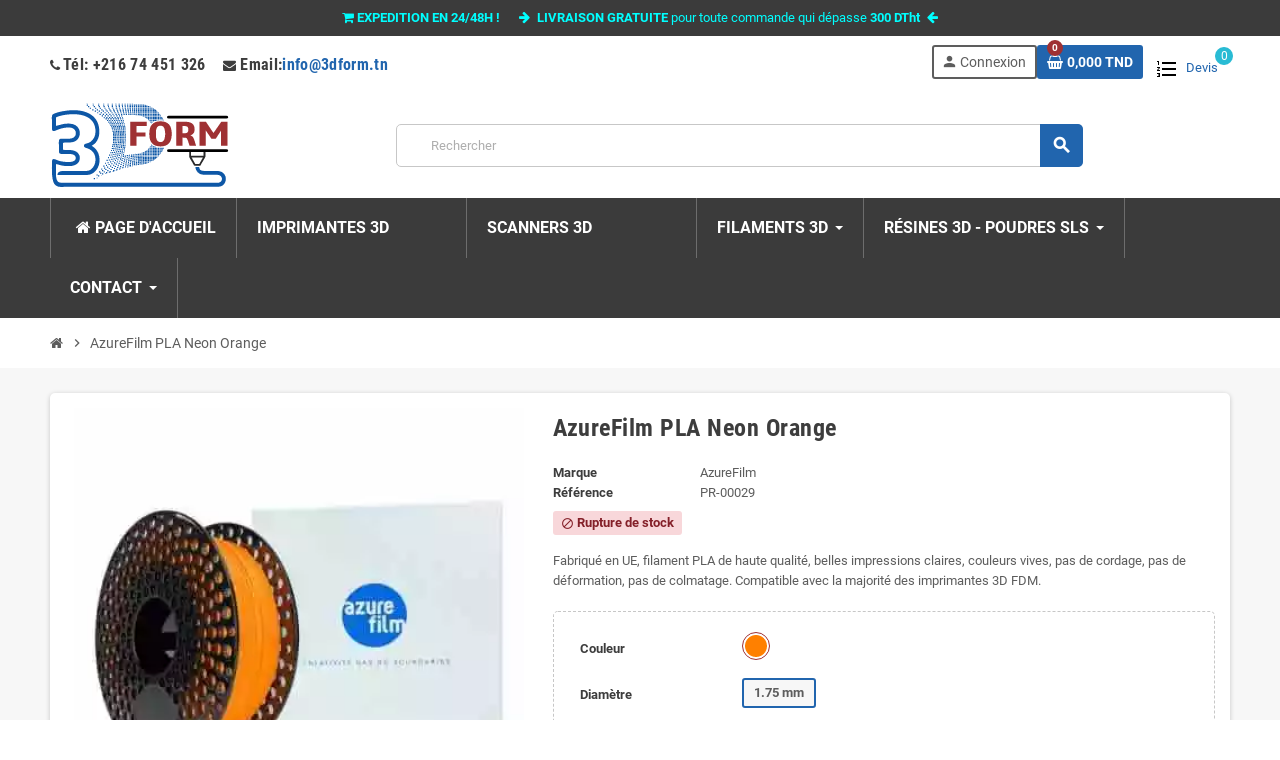

--- FILE ---
content_type: text/html; charset=utf-8
request_url: https://3dform.tn/pack-5-pla-promo/azurefilm-pla-neon-orange
body_size: 21357
content:

 


<!doctype html>
<html lang="fr-FR">
  <head>
    
      
  <meta charset="utf-8">
  <meta name="theme-color" content="#f9f2e8">


  <meta http-equiv="x-ua-compatible" content="ie=edge">



  <title>AzureFilm PLA Neon Orange Diamètre 1.75 mm Poids 1 Kg Couleur Orange</title>
  
    
  
  <meta name="description" content="Fabriqué en UE, filament PLA de haute qualité, belles impressions claires, couleurs vives, pas de cordage, pas de déformation, pas de colmatage. Compatible a...">
  <meta name="keywords" content="AzureFilm PLA Neon Orange">
        <link rel="canonical" href="https://3dform.tn/pack-5-pla-promo/azurefilm-pla-neon-orange">
    
                

  
    <script type="application/ld+json">
  {
    "@context": "https://schema.org",
    "@type": "Organization",
    "name" : "3D FORM",
          "logo": {
        "@type": "ImageObject",
        "url":"https://3dform.tn/img/logo-1657879875.jpg"
      },
        "url" : "https://3dform.tn/"
  }
</script>

<script type="application/ld+json">
  {
    "@context": "https://schema.org",
    "@type": "WebPage",
    "isPartOf": {
      "@type": "WebSite",
      "url":  "https://3dform.tn/",
      "name": "3D FORM"
    },
    "name": "AzureFilm PLA Neon Orange Diamètre 1.75 mm Poids 1 Kg Couleur Orange",
    "url":  "https://3dform.tn/pack-5-pla-promo/azurefilm-pla-neon-orange"
  }
</script>


  <script type="application/ld+json">
    {
      "@context": "https://schema.org",
      "@type": "BreadcrumbList",
      "itemListElement": [
                  {
            "@type": "ListItem",
            "position": 1,
            "name": "Accueil",
            "item": "https://3dform.tn/"
          },                  {
            "@type": "ListItem",
            "position": 2,
            "name": "AzureFilm PLA Neon Orange",
            "item": "https://3dform.tn/pack-5-pla-promo/azurefilm-pla-neon-orange"
          }              ]
    }
  </script>
  
  
  
      <script type="application/ld+json">
  {
    "@context": "https://schema.org/",
    "@type": "Product",
    "name": "AzureFilm PLA Neon Orange",
    "description": "Fabriqué en UE, filament PLA de haute qualité, belles impressions claires, couleurs vives, pas de cordage, pas de déformation, pas de colmatage. Compatible a...",
    "category": "Pack 5 PLA PROMO",
    "image" :"https://3dform.tn/308-home_default/azurefilm-pla-neon-orange.jpg",    "sku": "PR-00029",
    "mpn": "PR-00029"
        ,
    "brand": {
      "@type": "Brand",
      "name": "AzureFilm"
    }
            ,
    "weight": {
        "@context": "https://schema.org",
        "@type": "QuantitativeValue",
        "value": "1.600000",
        "unitCode": "kg"
    }
        ,
    "offers": {
      "@type": "Offer",
      "priceCurrency": "TND",
      "name": "AzureFilm PLA Neon Orange",
      "price": "75",
      "url": "https://3dform.tn/pack-5-pla-promo/azurefilm-pla-neon-orange",
      "priceValidUntil": "2025-12-31",
              "image": ["https://3dform.tn/308-large_default/azurefilm-pla-neon-orange.jpg"],
            "sku": "PR-00029",
      "mpn": "PR-00029",
                        "availability": "https://schema.org/OutOfStock",
      "seller": {
        "@type": "Organization",
        "name": "3D FORM"
      }
    }
      }
</script>
  
  
    
  

  
    <meta property="og:title" content="AzureFilm PLA Neon Orange Diamètre 1.75 mm Poids 1 Kg Couleur Orange" />
    <meta property="og:description" content="Fabriqué en UE, filament PLA de haute qualité, belles impressions claires, couleurs vives, pas de cordage, pas de déformation, pas de colmatage. Compatible a..." />
    <meta property="og:url" content="https://3dform.tn/pack-5-pla-promo/azurefilm-pla-neon-orange" />
    <meta property="og:site_name" content="3D FORM" />
      



  <meta name="viewport" content="width=device-width, initial-scale=1, shrink-to-fit=no, maximum-scale=5">



  <link rel="icon" type="image/vnd.microsoft.icon" href="https://3dform.tn/img/favicon.ico?1746194420">
  <link rel="shortcut icon" type="image/x-icon" href="https://3dform.tn/img/favicon.ico?1746194420">



    <link rel="preload" href="https://3dform.tn/themes/ZOneTheme/assets/fonts/cca377.woff" as="font" type="font/woff" crossorigin>
  <link rel="preload" href="https://3dform.tn/themes/ZOneTheme/assets/fonts/b5a0a0.woff" as="font" type="font/woff" crossorigin>
  <link rel="preload" href="https://3dform.tn/themes/ZOneTheme/assets/fonts/cff684.woff2" as="font" type="font/woff2" crossorigin>
  <link rel="preload" href="https://3dform.tn/themes/ZOneTheme/assets/fonts/b1ea34.woff" as="font" type="font/woff" crossorigin>
  <link rel="preload" href="https://3dform.tn/themes/ZOneTheme/assets/fonts/20fd17.woff2" as="font" type="font/woff2" crossorigin>
  <link rel="preload" href="https://3dform.tn/themes/ZOneTheme/assets/fonts/63782d.woff" as="font" type="font/woff" crossorigin>
  <link rel="preload" href="https://3dform.tn/themes/ZOneTheme/assets/fonts/657e60.woff" as="font" type="font/woff" crossorigin>



  



  	  <script type="text/javascript">
        var prestashop = {"cart":{"products":[],"totals":{"total":{"type":"total","label":"Total","amount":0,"value":"0,000\u00a0TND"},"total_including_tax":{"type":"total","label":"Total TTC","amount":0,"value":"0,000\u00a0TND"},"total_excluding_tax":{"type":"total","label":"Total HT :","amount":0,"value":"0,000\u00a0TND"}},"subtotals":{"products":{"type":"products","label":"Sous-total","amount":0,"value":"0,000\u00a0TND"},"discounts":null,"shipping":{"type":"shipping","label":"Livraison","amount":0,"value":""},"tax":{"type":"tax","label":"Taxes","amount":0,"value":"0,000\u00a0TND"}},"products_count":0,"summary_string":"0 articles","vouchers":{"allowed":1,"added":[]},"discounts":[],"minimalPurchase":0,"minimalPurchaseRequired":""},"currency":{"id":2,"name":"Dinar tunisien","iso_code":"TND","iso_code_num":"788","sign":"TND"},"customer":{"lastname":"","firstname":"","email":"","birthday":"0000-00-00","newsletter":"0","newsletter_date_add":"0000-00-00 00:00:00","optin":"0","website":null,"company":null,"siret":null,"ape":null,"is_logged":false,"gender":{"type":null,"name":null},"addresses":[]},"language":{"name":"Fran\u00e7ais (French)","iso_code":"fr","locale":"fr-FR","language_code":"fr","is_rtl":"0","date_format_lite":"d\/m\/Y","date_format_full":"d\/m\/Y H:i:s","id":1},"page":{"title":"","canonical":"https:\/\/3dform.tn\/pack-5-pla-promo\/azurefilm-pla-neon-orange","meta":{"title":"AzureFilm PLA Neon Orange Diam\u00e8tre 1.75 mm Poids 1 Kg Couleur Orange","description":"Fabriqu\u00e9 en UE, filament PLA de haute qualit\u00e9, belles impressions claires, couleurs vives, pas de cordage, pas de d\u00e9formation, pas de colmatage. Compatible a...","keywords":"AzureFilm PLA Neon Orange","robots":"index"},"page_name":"product","body_classes":{"lang-fr":true,"lang-rtl":false,"country-TN":true,"currency-TND":true,"layout-full-width":true,"page-product":true,"tax-display-enabled":true,"product-id-121":true,"product-AzureFilm PLA Neon Orange":true,"product-id-category-76":true,"product-id-manufacturer-5":true,"product-id-supplier-0":true,"product-available-for-order":true},"admin_notifications":[]},"shop":{"name":"3D FORM","logo":"https:\/\/3dform.tn\/img\/logo-1657879875.jpg","stores_icon":"https:\/\/3dform.tn\/img\/logo_stores.png","favicon":"https:\/\/3dform.tn\/img\/favicon.ico"},"urls":{"base_url":"https:\/\/3dform.tn\/","current_url":"https:\/\/3dform.tn\/pack-5-pla-promo\/azurefilm-pla-neon-orange","shop_domain_url":"https:\/\/3dform.tn","img_ps_url":"https:\/\/3dform.tn\/img\/","img_cat_url":"https:\/\/3dform.tn\/img\/c\/","img_lang_url":"https:\/\/3dform.tn\/img\/l\/","img_prod_url":"https:\/\/3dform.tn\/img\/p\/","img_manu_url":"https:\/\/3dform.tn\/img\/m\/","img_sup_url":"https:\/\/3dform.tn\/img\/su\/","img_ship_url":"https:\/\/3dform.tn\/img\/s\/","img_store_url":"https:\/\/3dform.tn\/img\/st\/","img_col_url":"https:\/\/3dform.tn\/img\/co\/","img_url":"https:\/\/3dform.tn\/themes\/ZOneTheme\/assets\/img\/","css_url":"https:\/\/3dform.tn\/themes\/ZOneTheme\/assets\/css\/","js_url":"https:\/\/3dform.tn\/themes\/ZOneTheme\/assets\/js\/","pic_url":"https:\/\/3dform.tn\/upload\/","pages":{"address":"https:\/\/3dform.tn\/adresse","addresses":"https:\/\/3dform.tn\/adresses","authentication":"https:\/\/3dform.tn\/connexion","cart":"https:\/\/3dform.tn\/panier","category":"https:\/\/3dform.tn\/index.php?controller=category","cms":"https:\/\/3dform.tn\/index.php?controller=cms","contact":"https:\/\/3dform.tn\/nous-contacter","discount":"https:\/\/3dform.tn\/reduction","guest_tracking":"https:\/\/3dform.tn\/suivi-commande-invite","history":"https:\/\/3dform.tn\/historique-commandes","identity":"https:\/\/3dform.tn\/identite","index":"https:\/\/3dform.tn\/","my_account":"https:\/\/3dform.tn\/mon-compte","order_confirmation":"https:\/\/3dform.tn\/confirmation-commande","order_detail":"https:\/\/3dform.tn\/index.php?controller=order-detail","order_follow":"https:\/\/3dform.tn\/suivi-commande","order":"https:\/\/3dform.tn\/commande","order_return":"https:\/\/3dform.tn\/index.php?controller=order-return","order_slip":"https:\/\/3dform.tn\/avoirs","pagenotfound":"https:\/\/3dform.tn\/page-introuvable","password":"https:\/\/3dform.tn\/recuperation-mot-de-passe","pdf_invoice":"https:\/\/3dform.tn\/index.php?controller=pdf-invoice","pdf_order_return":"https:\/\/3dform.tn\/index.php?controller=pdf-order-return","pdf_order_slip":"https:\/\/3dform.tn\/index.php?controller=pdf-order-slip","prices_drop":"https:\/\/3dform.tn\/promotions","product":"https:\/\/3dform.tn\/index.php?controller=product","search":"https:\/\/3dform.tn\/recherche","sitemap":"https:\/\/3dform.tn\/plan-site","stores":"https:\/\/3dform.tn\/magasins","supplier":"https:\/\/3dform.tn\/fournisseur","register":"https:\/\/3dform.tn\/connexion?create_account=1","order_login":"https:\/\/3dform.tn\/commande?login=1"},"alternative_langs":[],"theme_assets":"\/themes\/ZOneTheme\/assets\/","actions":{"logout":"https:\/\/3dform.tn\/?mylogout="},"no_picture_image":{"bySize":{"small_default":{"url":"https:\/\/3dform.tn\/img\/p\/fr-default-small_default.jpg","width":70,"height":70},"cart_default":{"url":"https:\/\/3dform.tn\/img\/p\/fr-default-cart_default.jpg","width":90,"height":90},"home_default":{"url":"https:\/\/3dform.tn\/img\/p\/fr-default-home_default.jpg","width":280,"height":280},"medium_default":{"url":"https:\/\/3dform.tn\/img\/p\/fr-default-medium_default.jpg","width":450,"height":450},"large_default":{"url":"https:\/\/3dform.tn\/img\/p\/fr-default-large_default.jpg","width":800,"height":800}},"small":{"url":"https:\/\/3dform.tn\/img\/p\/fr-default-small_default.jpg","width":70,"height":70},"medium":{"url":"https:\/\/3dform.tn\/img\/p\/fr-default-home_default.jpg","width":280,"height":280},"large":{"url":"https:\/\/3dform.tn\/img\/p\/fr-default-large_default.jpg","width":800,"height":800},"legend":""}},"configuration":{"display_taxes_label":true,"display_prices_tax_incl":false,"is_catalog":false,"show_prices":true,"opt_in":{"partner":true},"quantity_discount":{"type":"discount","label":"Remise sur prix unitaire"},"voucher_enabled":1,"return_enabled":0},"field_required":[],"breadcrumb":{"links":[{"title":"Accueil","url":"https:\/\/3dform.tn\/"},{"title":"AzureFilm PLA Neon Orange","url":"https:\/\/3dform.tn\/pack-5-pla-promo\/azurefilm-pla-neon-orange"}],"count":2},"link":{"protocol_link":"https:\/\/","protocol_content":"https:\/\/"},"time":1765884853,"static_token":"86f8ddc24f64fe8facde7bf3fad246f6","token":"7c5380922d45e64e01927c2fcc44b7a9","debug":false,"modules":{"zonethememanager":{"progress_bar":0,"boxed_layout":false,"lazy_loading":false,"sidebar_cart":0,"sidebar_navigation":0,"product_countdown":1,"svg_logo":"https:\/\/3dform.tn\/img\/1669111138.svg","svg_width":"180px","sticky_menu":0,"sticky_mobile":0,"mobile_megamenu":false,"product_quickview":1,"product_addtocart":0,"product_details":1,"product_grid_columns":4,"body_classes":"no-customer-address pg-evl pg-bnl","is_mobile":false,"product_grid_desc":"","product_grid_available":0,"product_grid_colors":1,"cat_image":0,"cat_description":0,"cat_expand_desc":0,"cat_subcategories":1,"cat_default_view":"grid","product_info_layout":"accordions","product_qty_add_inline":true,"product_actions_position":false,"product_image_zoom":0,"product_attr_combinations":false,"product_attr_swatches":true,"product_attr_default":false,"checkout_login_first":0,"is_quickview":false,"ps_legalcompliance_spl":false,"enabled_pm_advancedsearch4":false,"psDimensionUnit":"cm","assetsFonts":"https:\/\/3dform.tn\/themes\/ZOneTheme\/assets\/fonts\/"}}};
        var psemailsubscription_subscription = "https:\/\/3dform.tn\/module\/ps_emailsubscription\/subscription";
        var roja45_hide_add_to_cart = 1;
        var roja45_hide_price = 1;
        var roja45_quotation_useajax = 1;
        var roja45quotationspro_added_failed = "Impossible d'ajouter le produit \u00e0 votre demande.";
        var roja45quotationspro_added_success = "Produit ajout\u00e9 \u00e0 votre demande avec succ\u00e8s.";
        var roja45quotationspro_allow_modifications = 0;
        var roja45quotationspro_button_addquote = "Ajouter au devis";
        var roja45quotationspro_button_text = "Demander un devis";
        var roja45quotationspro_button_text_2 = "Demander un nouveau devis";
        var roja45quotationspro_cart_modified = 0;
        var roja45quotationspro_cartbutton_text = "Ajouter au devis";
        var roja45quotationspro_catalog_mode = 0;
        var roja45quotationspro_change_qty = 0;
        var roja45quotationspro_controller = "https:\/\/3dform.tn\/module\/roja45quotationspro\/QuotationsProFront?token=86f8ddc24f64fe8facde7bf3fad246f6";
        var roja45quotationspro_delete_products = 0;
        var roja45quotationspro_deleted_failed = "Impossible de supprimer le produit de votre demande.";
        var roja45quotationspro_deleted_success = "Produit supprim\u00e9 de votre demande avec succ\u00e8s.";
        var roja45quotationspro_enable_captcha = 0;
        var roja45quotationspro_enable_captchatype = 0;
        var roja45quotationspro_enable_inquotenotify = 1;
        var roja45quotationspro_enable_quote_dropdown = 0;
        var roja45quotationspro_enabled = ["361","362","363","364","572","600","622","687","686","684","683","682","673"];
        var roja45quotationspro_enablequotecart = 1;
        var roja45quotationspro_enablequotecartpopup = 1;
        var roja45quotationspro_error_title = "Erreur";
        var roja45quotationspro_id_product = "121";
        var roja45quotationspro_in_cart = 0;
        var roja45quotationspro_instantresponse = 0;
        var roja45quotationspro_label_position = "";
        var roja45quotationspro_new_quote_available = "Un nouveau devis est disponible dans votre compte.";
        var roja45quotationspro_productlistitemselector = "article.product-miniature";
        var roja45quotationspro_productlistselector_addtocart = "";
        var roja45quotationspro_productlistselector_buttons = "";
        var roja45quotationspro_productlistselector_flag = ".product-flags";
        var roja45quotationspro_productlistselector_price = ".product-price-and-shipping";
        var roja45quotationspro_productselector_addtocart = ".product-add-to-cart";
        var roja45quotationspro_productselector_price = "div.product-prices";
        var roja45quotationspro_productselector_qty = ".quote_quantity_wanted";
        var roja45quotationspro_quote_link_text = "Obtenez un devis";
        var roja45quotationspro_quote_modified = "Votre panier a chang\u00e9, vous pouvez demander un nouveau devis ou recharger un devis existant en cliquant sur le lien ci-dessous.";
        var roja45quotationspro_recaptcha_site_key = "";
        var roja45quotationspro_request_buttons = "";
        var roja45quotationspro_responsivecartnavselector = "._desktop_quotecart";
        var roja45quotationspro_responsivecartselector = "#header .header-nav div.hidden-md-up";
        var roja45quotationspro_sent_failed = "Impossible d'envoyer la demande. Veuillez r\u00e9essayer plus tard.";
        var roja45quotationspro_sent_success = "Demande re\u00e7ue, nous vous contacterons sous peu. Je vous remercie.";
        var roja45quotationspro_show_label = 1;
        var roja45quotationspro_success_title = "Succ\u00e8s";
        var roja45quotationspro_touchspin = 1;
        var roja45quotationspro_unknown_error = "Une erreur inattendue s'est produite, veuillez en informer votre fournisseur d'assistance.";
        var roja45quotationspro_usejs = 1;
        var roja45quotationspro_warning_title = "Avertissement";
        var varCategoryTreeController = "https:\/\/3dform.tn\/module\/zonethememanager\/categoryTree";
        var varGetFinalDateController = "https:\/\/3dform.tn\/module\/zonethememanager\/getFinalDate";
        var varGetFinalDateMiniatureController = "https:\/\/3dform.tn\/module\/zonethememanager\/getFinalDateMiniature";
        var varPSAjaxCart = 1;
        var varProductCommentGradeController = "https:\/\/3dform.tn\/module\/zonethememanager\/CommentGrade";
      </script>


		<link rel="stylesheet" href="https://3dform.tn/themes/ZOneTheme/assets/cache/theme-b4abfc596.css" media="all">
	
	


        <link rel="preload" href="/modules/creativeelements/views/lib/ceicons/fonts/ceicons.woff2?fj664s"
            as="font" type="font/woff2" crossorigin>
                <link rel="preload" href="/modules/creativeelements/views/lib/font-awesome/fonts/fontawesome-webfont.woff2?v=4.7.0"
            as="font" type="font/woff2" crossorigin>
        <!--CE-JS-->


  <script>
                var jprestaUpdateCartDirectly = 0;
                var jprestaUseCreativeElements = 1;
                </script><script>
pcRunDynamicModulesJs = function() {

};</script><script type="text/javascript">
    var FSAU = FSAU || { };
    FSAU.product_urls = {"#\/23-diametre-175_mm\/25-poids-1_kg\/34-couleur-orange":[{"group":"2","value":"23"},{"group":"3","value":"25"},{"group":"1","value":"34"}]};
</script><script type="text/javascript">
    var ets_cookie_module_name = '';
    var ets_cookie_id_payment_method =0;
    var ets_cookie_payment_option = '';
    var label_payment_fee = "Timbre Fiscal (HT)";
</script><script type="text/javascript">
    var Days_text = 'Journée(s)';
    var Hours_text = 'Heure(s)';
    var Mins_text = 'Min(s)';
    var Sec_text = 'Sec(s)';
</script>
<style type="text/css">a, .btn-outline-primary, .btn-outline-primary.disabled, .btn-outline-primary:disabled, .btn-link, .page-link, .text-primary, .products-selection .total-products p, .products-selection .products-sort-order .product-display .display-select .selected, #header .left-nav-trigger .left-nav-icon, #footer .footer-about-us .fa, #footer .footer-about-us .material-icons, .feature .material-icons, .feature .fa, .feature2 a:hover {color: #2165AE} .btn-primary, .btn-primary.disabled, .btn-primary:disabled, .btn-outline-primary:hover, .btn-outline-primary:not(:disabled):not(.disabled):active, .btn-outline-primary:not(:disabled):not(.disabled).active, .show > .btn-outline-primary.dropdown-toggle, .nav-pills .nav-link.active, .nav-pills .show > .nav-link, .page-item.active .page-link, .badge-primary, .progress-bar, .list-group-item.active, .bg-primary, .btn.btn-primary, .btn.btn-primary.disabled, .btn.btn-primary:disabled, .group-span-filestyle .btn-default, .group-span-filestyle .bootstrap-touchspin .btn-touchspin, .bootstrap-touchspin .group-span-filestyle .btn-touchspin, .pagination .page-list .current a, .add-to-cart, .add-to-cart.disabled, .add-to-cart:disabled, .sidebar-currency .currency-list .current .dropdown-item, .sidebar-language .language-list .current .dropdown-item, .pace .pace-progress, .pace-bounce .pace-activity, #header .mobile-header-version .mobile-menu-icon, .banner3:hover, #product-comments-list-pagination ul li.active span {background-color: #2165AE} .btn-primary, .btn-primary.disabled, .btn-primary:disabled, .btn-outline-primary, .btn-outline-primary:hover, .btn-outline-primary:not(:disabled):not(.disabled):active, .btn-outline-primary:not(:disabled):not(.disabled).active, .show > .btn-outline-primary.dropdown-toggle, .page-item.active .page-link, .list-group-item.active, .border-primary, .product-combinations .combination-item.active .switch-cbnt, .product-swatches .swatches-list > li.selected > span, .pace .pace-activity {border-color: #2165AE} .btn-primary:hover, .btn-primary:focus, .btn.btn-primary:hover, .btn-primary:not(:disabled):not(.disabled):active, .btn-primary:not(:disabled):not(.disabled).active, .btn.btn-primary:not(:disabled):not(.disabled):active, .btn.btn-primary:not(:disabled):not(.disabled).active, .add-to-cart:hover, .add-to-cart:not(:disabled):not(.disabled):active, .add-to-cart:not(:disabled):not(.disabled).active {background-color: #194c83} a:hover, .btn-link:hover, .page-link:hover, .btn-teriary:hover, .btn.btn-teriary:hover, .ui-autocomplete.ui-menu .ui-menu-item .ui-state-focus, .ui-autocomplete.ui-menu .ui-menu-item .ui-state-hover, .dropdown .expand-more:hover, .dropdown a.expand-more:hover, .dropdown-item:hover, .dropdown-item:focus, .checkout-step-order .step-part .edit, .checkout-step-order .step-part.current .part-icon, .checkout-step-order .step-part.current.reachable.complete .part-icon, .page-my-account #content .links a:hover, .active-filters .filter-block .material-icons, .product-price, .price-total, .product-name a:hover, a.product-name:hover, .product-list .product-miniature .grid-hover-btn a, .product-list .product-miniature .grid-hover-btn button, .wishlist-button-add.wishlist-button-product, .main-product-details .product-cover .layer .zoom-in, #product-modal .arrows, .cart-items-review .product-line-grid .product-prices .qty, .st-menu-close:hover, .aone-slideshow .nivoSlider .nivo-directionNav .nivo-prevNav, .aone-slideshow .nivoSlider .nivo-directionNav .nivo-nextNav, #header .left-nav-trigger .left-nav-icon:hover, .feature a:hover, .feature2 .material-icons, .feature2 .fa, .icon-link:hover {color: #9F3133} .custom-checkbox input[type="checkbox"]:hover + .check-shape, .custom-radio input[type="radio"]:hover + .check-shape, .custom-checkbox input[type="checkbox"]:checked + .check-shape, .custom-radio input[type="radio"]:checked + .check-shape, .custom-checkbox .check-shape.color .check-circle, .custom-radio .check-shape.color .check-circle, .category-tree > ul > li > a:hover:before, .main-product-details .product-images li.thumb-container .thumb.selected, .product-swatches .swatches-list > li.selected > span.color .check-circle, #product-modal .product-images img.selected, .anav-top .acategory-content .category-subs li a:hover:before, .aone-slideshow .nivoSlider .nivo-controlNav a.active, .banner2 a:before {border-color: #9F3133} .custom-checkbox input[type="checkbox"]:checked + .check-shape, .custom-radio input[type="radio"]:checked + .check-shape, .category-tree > ul > li > a:hover:before, .discount-percentage, .discount-amount, .product-flags .product-flag.discount span, .product-flags .product-flag.on-sale span, .add-to-cart.added:after, .main-product-details .scroll-box-arrows .left, .main-product-details .scroll-box-arrows .right, .cart-preview .cart-header .cart-products-count, .slick-prev, .slick-next, .slick-dots li button, .anav-top .acategory-content .category-subs li a:hover:before, .aone-slideshow .nivoSlider .nivo-controlNav a, .aone-popupnewsletter button.close, #header .sticky-icon-cart .cart-products-count, #scrollTopButton .scroll-button, .typoImageSlider .scrollArrows .left, .typoImageSlider .scrollArrows .right {background-color: #9F3133} .header-banner a:hover, .header-nav a:not(.dropdown-item):hover, .main-header a:not(.dropdown-item):hover, .header-nav .dropdown .expand-more:hover, .checkout-header-right a:not(.dropdown-item):hover {color: #fd6282} #header .header-bottom, #mobile-amegamenu {background-color: #3b3b3b} .anav-top .amenu-link {color: #00ffff} .anav-mobile .amenu-link .mobile-toggle-plus .caret-down-icon {border-top-color: #00ffff} .anav-mobile .amenu-link .mobile-toggle-plus .caret-down-icon {border-bottom-color: #00ffff} .anav-top .amenu-item:hover .amenu-link, .anav-top .amenu-link:hover {color: #000000} .anav-top .adropdown a:hover, .anav-top .acategory-content .category-title a:hover, .anav-top .aproduct-content .product-name a:hover, .anav-top .amanufacturer-content .brand-name a:hover {color: #fd6282} .anav-top .acategory-content .category-subs li a:hover:before {border-color: #fd6282} .anav-top .acategory-content .category-subs li a:hover:before {background-color: #fd6282} .icon-link:hover, .checkout-step-order .step-part .edit, .active-filters .filter-block .material-icons, .product-list .product-miniature .grid-hover-btn a, .product-list .product-miniature .grid-hover-btn button, .wishlist-button-add.wishlist-button-product, .main-product-details .product-cover .layer .zoom-in, #product-modal .arrows, .st-menu-close:hover, .aone-slideshow .nivoSlider .nivo-directionNav .nivo-prevNav, .aone-slideshow .nivoSlider .nivo-directionNav .nivo-nextNav {color: #fd6282} .add-to-cart.added:after, .main-product-details .scroll-box-arrows .left, .main-product-details .scroll-box-arrows .right, .slick-prev, .slick-next, .slick-dots li button, .aone-slideshow .nivoSlider .nivo-controlNav a, .aone-popupnewsletter button.close, #scrollTopButton .scroll-button, .typoImageSlider .scrollArrows .left, .typoImageSlider .scrollArrows .right {background-color: #fd6282} .aone-slideshow .nivoSlider .nivo-controlNav a.active {border-color: #fd6282} </style>

<style type="text/css">#header .header-logo .logo {
  max-height: 73px;
}</style>


    <meta id="js-rcpgtm-tracking-config" data-tracking-data="%7B%22gtm%22%3A%7B%22tracking_id%22%3A%22GTM-5JJDLT8%22%2C%22is_disable_tracking%22%3Afalse%7D%2C%22gua%22%3A%7B%22tracking_id%22%3A%22UA-108248829-1%22%2C%22site_speed_sample_rate%22%3A1%2C%22is_data_import%22%3Atrue%2C%22is_anonymize_ip%22%3Afalse%2C%22is_user_id%22%3Afalse%2C%22is_link_attribution%22%3Afalse%2C%22cross_domain_list%22%3A%5B%5D%2C%22dimensions%22%3A%7B%22ecomm_prodid%22%3A1%2C%22ecomm_pagetype%22%3A2%2C%22ecomm_totalvalue%22%3A3%2C%22dynx_itemid%22%3A4%2C%22dynx_itemid2%22%3A5%2C%22dynx_pagetype%22%3A6%2C%22dynx_totalvalue%22%3A7%7D%7D%2C%22ga4%22%3A%7B%22tracking_id%22%3A%22G-RM0YE0FYLQ%22%2C%22is_data_import%22%3Atrue%7D%2C%22gads%22%3A%7B%22tracking_id%22%3A%22%22%2C%22merchant_id%22%3A%22%22%2C%22conversion_labels%22%3A%7B%22create_account%22%3A%22%22%2C%22product_view%22%3A%22%22%2C%22add_to_cart%22%3A%22%22%2C%22begin_checkout%22%3A%22%22%2C%22purchase%22%3A%22%22%7D%7D%2C%22gfeeds%22%3A%7B%22retail%22%3A%7B%22is_enabled%22%3Afalse%2C%22prefix%22%3A%22%22%2C%22variant%22%3A%22%22%7D%2C%22custom%22%3A%7B%22is_enabled%22%3Afalse%2C%22is_id2%22%3Afalse%2C%22prefix%22%3A%22%22%2C%22variant%22%3A%22%22%7D%7D%2C%22optimize%22%3A%7B%22tracking_id%22%3A%22GTM-5JJDLT8%22%2C%22is_async%22%3Atrue%2C%22hiding_class_name%22%3A%22optimize-loading%22%2C%22hiding_timeout%22%3A2000%7D%2C%22bing%22%3A%7B%22tracking_id%22%3A%22%22%2C%22feed_prefix%22%3A%22%22%2C%22feed_variant%22%3A%22%22%7D%2C%22facebook%22%3A%7B%22tracking_id%22%3A%22100047634138042%22%2C%22feed_prefix%22%3A%22%22%2C%22feed_variant%22%3A%22%22%7D%2C%22twitter%22%3A%7B%22tracking_id%22%3A%22%22%7D%2C%22criteo%22%3A%7B%22tracking_id%22%3A%22%22%2C%22feed_prefix%22%3A%22%22%2C%22feed_variant%22%3A%22%22%7D%2C%22context%22%3A%7B%22browser%22%3A%7B%22device_type%22%3A1%7D%2C%22localization%22%3A%7B%22id_country%22%3A210%2C%22country_code%22%3A%22TN%22%2C%22id_currency%22%3A2%2C%22currency_code%22%3A%22TND%22%2C%22id_lang%22%3A1%2C%22lang_code%22%3A%22fr%22%7D%2C%22page%22%3A%7B%22controller_name%22%3A%22product%22%2C%22products_per_page%22%3A12%2C%22category%22%3A%5B%5D%2C%22search_term%22%3A%22%22%7D%2C%22shop%22%3A%7B%22id_shop%22%3A1%2C%22shop_name%22%3A%22PrestaShop%22%7D%2C%22tracking_module%22%3A%7B%22module_name%22%3A%22rcpgtagmanager%22%2C%22checkout_module%22%3A%7B%22module%22%3A%22default%22%2C%22controller%22%3A%22order%22%7D%2C%22service_version%22%3A%2217%22%2C%22token%22%3A%22c77bb4c68889e342e08455b2ec1330f6%22%7D%2C%22user%22%3A%5B%5D%7D%7D">
    <script data-keepinline="true" src="/modules/rcpgtagmanager/views/js/hook/trackingClient.bundle.js" async></script>




    
  <meta property="og:type" content="product">
      <meta property="og:image" content="https://3dform.tn/308-large_default/azurefilm-pla-neon-orange.jpg">
  
      <meta property="product:pretax_price:amount" content="75">
    <meta property="product:pretax_price:currency" content="TND">
    <meta property="product:price:amount" content="75">
    <meta property="product:price:currency" content="TND">
        <meta property="product:weight:value" content="1.600000">
    <meta property="product:weight:units" content="kg">
  
  </head>

  <body id="product"
    class="st-wrapper lang-fr country-tn currency-tnd layout-full-width page-product tax-display-enabled product-id-121 product-azurefilm-pla-neon-orange product-id-category-76 product-id-manufacturer-5 product-id-supplier-0 product-available-for-order elementor-page elementor-page-121030101
    no-customer-address pg-evl pg-bnl    "
  >
    
      
    

    
          

    <main id="page" class="st-pusher ">

      
              

      <header id="header">
        
          	
  <!-- desktop header -->
  <div class="desktop-header-version">
    
      <div class="header-banner clearfix">
        <div class="header-event-banner" style="background-color: #3B3B3B;">
  <div class="container">
    <div class="header-event-banner-wrapper">
      <p><span style="color: #00ffff;"><span class="fa fa-shopping-cart"></span><strong> EXPEDITION EN 24/48H !     </strong> <span class="fa fa-arrow-right"></span><strong>  LIVRAISON GRATUITE</strong> pour toute commande qui dépasse <strong>300 DTht  </strong><span class="fa fa-arrow-left"></span></span></p>
    </div>
  </div>
</div>


      </div>
    

    
      <div class="header-nav clearfix">
        <div class="container">
          <div class="header-nav-wrapper d-flex align-items-center justify-content-between">
            <div class="left-nav d-flex">
              <div class="header-phone js-header-phone-source">
	<h5><span class="fa fa-phone"></span><strong>Tél: +216 74 451 326    <span class="fa fa-envelope"></span> Email:<a href="mailto:info@3dform.tn">info@3dform.tn</a></strong></h5>
</div>

            </div>
            <div class="right-nav d-flex">
              <div class="customer-signin-module">
  <div class="user-info">
          <div class="js-account-source">
        <ul>
          <li>
            <div class="account-link">
              <a
                href="https://3dform.tn/connexion"
                title="Identifiez-vous"
                rel="nofollow"
              >
                <i class="material-icons">person</i><span>Connexion</span>
              </a>
            </div>
          </li>
        </ul>
      </div>
      </div>
</div><div class="shopping-cart-module">
  <div class="blockcart cart-preview" data-refresh-url="//3dform.tn/module/ps_shoppingcart/ajax" data-sidebar-cart-trigger>
    <ul class="cart-header">
      <li data-header-cart-source>
        <a href="//3dform.tn/panier?action=show" class="cart-link btn-primary" rel="nofollow" aria-label="Lien du panier contenant 0 produit(s)">
          <span class="cart-design"><i class="fa fa-shopping-basket" aria-hidden="true"></i><span class="cart-products-count">0</span></span>
          <span class="cart-total-value">0,000 TND</span>
        </a>
      </li>
    </ul>

          <div class="cart-dropdown" data-shopping-cart-source>
  <div class="cart-dropdown-wrapper">
    <div class="cart-title h4">Panier</div>
          <div class="no-items">
        Il n'y a plus d'articles dans votre panier
      </div>
      </div>
  <div class="js-cart-update-quantity page-loading-overlay cart-overview-loading">
    <div class="page-loading-backdrop d-flex align-items-center justify-content-center">
      <span class="uil-spin-css"><span><span></span></span><span><span></span></span><span><span></span></span><span><span></span></span><span><span></span></span><span><span></span></span><span><span></span></span><span><span></span></span></span>
    </div>
  </div>
</div>
      </div>
</div>
<div id="_desktop_quotecart" class="_desktop_quotecart" data-position="nav">
    <div class="quotation_cart inactive collapsed">
        <a title="Panier de Devis"
           href=""
           class="quotation-cart-link">
            <div class="header" data-refresh-url="//3dform.tn/module/roja45quotationspro/QuotationsProFront?action=quoteSummary">
                <div class="quote-header-element quote-icon">
                <svg xmlns="http://www.w3.org/2000/svg"><path d="M2 17h2v.5H3v1h1v.5H2v1h3v-4H2v1zm1-9h1V4H2v1h1v3zm-1 3h1.8L2 13.1v.9h3v-1H3.2L5 10.9V10H2v1zm5-6v2h14V5H7zm0 14h14v-2H7v2zm0-6h14v-2H7v2z"/></svg>
                </div>
                <div class="quote-header-element quote-text hidden-sm-down">Devis</div>
                <span class=" ajax_quote_quantity quote-qty">0</span>
                            </div>
        </a>
            </div>
</div>



            </div>
          </div>
        </div>
      </div>
    

    
      <div class="main-header clearfix">
        <div class="container">
          <div class="header-wrapper d-flex align-items-center">

            
              <div class="header-logo">
                
  <a href="https://3dform.tn/" title="3D FORM">
          <img class="svg-logo" src="https://3dform.tn/img/1669111138.svg" style="width: 180px" alt="3D FORM">
      </a>

              </div>
            

            
              <div class="header-right">
                <div class="display-top align-items-center d-flex flex-wrap flex-lg-nowrap justify-content-end">
                  <!-- Block search module TOP -->
<div class="searchbar-wrapper">
  <div id="search_widget" class="js-search-source" data-search-controller-url="//3dform.tn/recherche">
    <div class="search-widget ui-front">
      <form method="get" action="//3dform.tn/recherche">
        <input type="hidden" name="controller" value="search">
        <input class="form-control" type="text" name="s" value="" placeholder="Rechercher" aria-label="Rechercher">
        <button type="submit" class="btn-primary">
          <i class="material-icons search">search</i>
        </button>
      </form>
    </div>
  </div>
</div>
<!-- /Block search module TOP -->

                </div>
              </div>
            

          </div>
        </div>
      </div>
    

    
      <div class="header-bottom clearfix">
        <div class="header-main-menu" id="header-main-menu" >
          <div class="container">
            <div class="header-main-menu-wrapper">
                            <div class="sticky-icon-cart" data-sticky-cart data-sidebar-cart-trigger></div>
                  <div class="ets_mm_megamenu 
        layout_layout2 
         show_icon_in_mobile 
          
        transition_fade   
        transition_floating 
         
        sticky_enabled 
         
        ets-dir-ltr        hook-default        single_layout         disable_sticky_mobile          hover          mm_menu_left         "
        data-bggray="bg_gray"
        >
        <div class="ets_mm_megamenu_content">
            <div class="container">
                <div class="ets_mm_megamenu_content_content">
                    <div class="ybc-menu-toggle ybc-menu-btn closed">
                        <span class="ybc-menu-button-toggle_icon">
                            <i class="icon-bar"></i>
                            <i class="icon-bar"></i>
                            <i class="icon-bar"></i>
                        </span>
                        Menu
                    </div>
                        <ul class="mm_menus_ul  ">
        <li class="close_menu">
            <div class="pull-left">
                <span class="mm_menus_back">
                    <i class="icon-bar"></i>
                    <i class="icon-bar"></i>
                    <i class="icon-bar"></i>
                </span>
                Menu
            </div>
            <div class="pull-right">
                <span class="mm_menus_back_icon"></span>
                Retour
            </div>
        </li>
                    <li class="mm_menus_li mm_sub_align_full hover "
                >
                <a class="ets_mm_url"                         href="https://3dform.tn/"
                        style="font-size:16px;">
                    <span class="mm_menu_content_title">
                                                    <i class="fa fa-home"></i>
                                                Page d&#039;accueil
                                                                    </span>
                </a>
                                                                                                    </li>
                    <li class="mm_menus_li mm_menus_li_tab mm_sub_align_full mm_has_sub hover "
                style="width: 230px">
                <a class="ets_mm_url"                         href="https://3dform.tn/imprimantes-3d/"
                        style="color:#ffffff;background-color:#3B3B3B;font-size:16px;">
                    <span class="mm_menu_content_title">
                                                IMPRIMANTES 3D
                                                                    </span>
                </a>
                                                            <span class="arrow closed"></span>
                                                                                                <ul class="mm_columns_ul mm_columns_ul_tab "
                            style="width:100%; font-size:14px;">
                                                            <li class="mm_tabs_li open menu_ver_alway_open_first mm_tabs_has_content   ver_alway_hide">
                                    <div class="mm_tab_li_content closed"
                                         style="width: 230px">
                                        <span class="mm_tab_name mm_tab_toggle mm_tab_has_child">
                                            <span class="mm_tab_toggle_title">
                                                                                                    <a class="ets_mm_url" href="https://3dform.tn/imprimantes-3d-fdm/">
                                                                                                                                                        Imprimantes 3D FDM
                                                                                                                                                        </a>
                                                                                            </span>
                                        </span>
                                    </div>
                                                                            <ul class="mm_columns_contents_ul "
                                            style=" width:calc(100% - 230px + 2px); left: 230px;right: 230px;">
                                                                                            <li class="mm_columns_li column_size_4  mm_has_sub">
                                                                                                            <ul class="mm_blocks_ul">
                                                                                                                            <li data-id-block="88"
                                                                    class="mm_blocks_li">
                                                                        
    <div class="ets_mm_block mm_block_type_category">
                <div class="ets_mm_block_content">        
                                <ul class="ets_mm_categories">
                    <li >
                <a class="ets_mm_url" href="https://3dform.tn/imprimantes-raise3d/">Imprimantes Raise3D</a>
                            </li>
            </ul>
                    </div>
    </div>
    <div class="clearfix"></div>

                                                                </li>
                                                                                                                            <li data-id-block="47"
                                                                    class="mm_blocks_li">
                                                                        
    <div class="ets_mm_block mm_block_type_product">
                <div class="ets_mm_block_content">        
                            	          <article class="product-miniature js-product-miniature" data-id-product="303" data-id-product-attribute="0">
          <div class="thumbnail-container">
            
              <a href="https://3dform.tn/imprimantes-raise3d/raise3d-pro2-plus" class="thumbnail product-thumbnail">
                                    <img src="https://3dform.tn/647-small_default/raise3d-pro2-plus.jpg"
                       alt="Raise3D Pro2 PLUS"
                       data-full-size-image-url = "https://3dform.tn/647-small_default/raise3d-pro2-plus.jpg"
                  />
              </a>
            
            <div class="mm-product-description">
              
                <span class="h3 product-title h4" itemprop="name">
                    <a href="https://3dform.tn/imprimantes-raise3d/raise3d-pro2-plus">
                        Raise3D Pro2 PLUS
                    </a>
                                    </span>
              
              
                            
                                  <div class="product-price-and-shipping">
                    
                    <span itemprop="price" class="price">15 300,000 TND</span>
                                          

                      <span class="regular-price">18 000,000 TND</span>
                                              <span class="discount-percentage">-15%</span>
                                                              

                    
                  </div>
                              
                              
                    <ul class="product-flags">
                                                    <li class="on-sale">Promo !</li>
                                                    <li class="discount">-15%</li>
                                            </ul>
                
                <div class="highlighted-informations no-variants hidden-sm-down">
                    <a href="#" class="quick-view" data-link-action="quickview">
                        <i class="material-icons search">&#xE8B6;</i> Aperçu rapide
                    </a>
                    
                                            
                </div>
            </div>
          </div>
        </article>
              <article class="product-miniature js-product-miniature" data-id-product="325" data-id-product-attribute="0">
          <div class="thumbnail-container">
            
              <a href="https://3dform.tn/imprimantes-raise3d/raise3d-pro3" class="thumbnail product-thumbnail">
                                    <img src="https://3dform.tn/714-small_default/raise3d-pro3.jpg"
                       alt="Raise3D Pro3"
                       data-full-size-image-url = "https://3dform.tn/714-small_default/raise3d-pro3.jpg"
                  />
              </a>
            
            <div class="mm-product-description">
              
                <span class="h3 product-title h4" itemprop="name">
                    <a href="https://3dform.tn/imprimantes-raise3d/raise3d-pro3">
                        Raise3D Pro3
                    </a>
                                    </span>
              
              
                            
                                  <div class="product-price-and-shipping">
                    
                    <span itemprop="price" class="price">16 000,000 TND</span>
                                          

                      <span class="regular-price">18 700,000 TND</span>
                                                              

                    
                  </div>
                              
                              
                    <ul class="product-flags">
                                                    <li class="on-sale">Promo !</li>
                                                    <li class="discount">-2 700,000 TND</li>
                                            </ul>
                
                <div class="highlighted-informations no-variants hidden-sm-down">
                    <a href="#" class="quick-view" data-link-action="quickview">
                        <i class="material-icons search">&#xE8B6;</i> Aperçu rapide
                    </a>
                    
                                            
                </div>
            </div>
          </div>
        </article>
              <article class="product-miniature js-product-miniature" data-id-product="578" data-id-product-attribute="0">
          <div class="thumbnail-container">
            
              <a href="https://3dform.tn/imprimantes-raise3d/raise3d-pro3-hs" class="thumbnail product-thumbnail">
                                    <img src="https://3dform.tn/1320-small_default/raise3d-pro3-hs.jpg"
                       alt="Raise3D Pro3 HS"
                       data-full-size-image-url = "https://3dform.tn/1320-small_default/raise3d-pro3-hs.jpg"
                  />
              </a>
            
            <div class="mm-product-description">
              
                <span class="h3 product-title h4" itemprop="name">
                    <a href="https://3dform.tn/imprimantes-raise3d/raise3d-pro3-hs">
                        Raise3D Pro3 HS
                    </a>
                                    </span>
              
              
                            
                                  <div class="product-price-and-shipping">
                    
                    <span itemprop="price" class="price">20 500,000 TND</span>
                                        

                    
                  </div>
                              
                              
                    <ul class="product-flags">
                                            </ul>
                
                <div class="highlighted-informations no-variants hidden-sm-down">
                    <a href="#" class="quick-view" data-link-action="quickview">
                        <i class="material-icons search">&#xE8B6;</i> Aperçu rapide
                    </a>
                    
                                            
                </div>
            </div>
          </div>
        </article>
              <article class="product-miniature js-product-miniature" data-id-product="579" data-id-product-attribute="0">
          <div class="thumbnail-container">
            
              <a href="https://3dform.tn/imprimantes-raise3d/raise3d-pro3-plus-hs" class="thumbnail product-thumbnail">
                                    <img src="https://3dform.tn/1323-small_default/raise3d-pro3-plus-hs.jpg"
                       alt="Raise3D Pro3 Plus HS"
                       data-full-size-image-url = "https://3dform.tn/1323-small_default/raise3d-pro3-plus-hs.jpg"
                  />
              </a>
            
            <div class="mm-product-description">
              
                <span class="h3 product-title h4" itemprop="name">
                    <a href="https://3dform.tn/imprimantes-raise3d/raise3d-pro3-plus-hs">
                        Raise3D Pro3 Plus HS
                    </a>
                                    </span>
              
              
                            
                                  <div class="product-price-and-shipping">
                    
                    <span itemprop="price" class="price">26 500,000 TND</span>
                                        

                    
                  </div>
                              
                              
                    <ul class="product-flags">
                                            </ul>
                
                <div class="highlighted-informations no-variants hidden-sm-down">
                    <a href="#" class="quick-view" data-link-action="quickview">
                        <i class="material-icons search">&#xE8B6;</i> Aperçu rapide
                    </a>
                    
                                            
                </div>
            </div>
          </div>
        </article>
              <article class="product-miniature js-product-miniature" data-id-product="327" data-id-product-attribute="0">
          <div class="thumbnail-container">
            
              <a href="https://3dform.tn/imprimantes-raise3d/raise3d-e2" class="thumbnail product-thumbnail">
                                    <img src="https://3dform.tn/724-small_default/raise3d-e2.jpg"
                       alt="Raise3D E2"
                       data-full-size-image-url = "https://3dform.tn/724-small_default/raise3d-e2.jpg"
                  />
              </a>
            
            <div class="mm-product-description">
              
                <span class="h3 product-title h4" itemprop="name">
                    <a href="https://3dform.tn/imprimantes-raise3d/raise3d-e2">
                        Raise3D E2
                    </a>
                                    </span>
              
              
                            
                                  <div class="product-price-and-shipping">
                    
                    <span itemprop="price" class="price">9 500,000 TND</span>
                                          

                      <span class="regular-price">12 000,000 TND</span>
                                                              

                    
                  </div>
                              
                              
                    <ul class="product-flags">
                                                    <li class="discount">-2 500,000 TND</li>
                                            </ul>
                
                <div class="highlighted-informations no-variants hidden-sm-down">
                    <a href="#" class="quick-view" data-link-action="quickview">
                        <i class="material-icons search">&#xE8B6;</i> Aperçu rapide
                    </a>
                    
                                            
                </div>
            </div>
          </div>
        </article>
              <article class="product-miniature js-product-miniature" data-id-product="738" data-id-product-attribute="0">
          <div class="thumbnail-container">
            
              <a href="https://3dform.tn/imprimantes-raise3d/raise3d-e3" class="thumbnail product-thumbnail">
                                    <img src="https://3dform.tn/1825-small_default/raise3d-e3.jpg"
                       alt="Raise3D E3"
                       data-full-size-image-url = "https://3dform.tn/1825-small_default/raise3d-e3.jpg"
                  />
              </a>
            
            <div class="mm-product-description">
              
                <span class="h3 product-title h4" itemprop="name">
                    <a href="https://3dform.tn/imprimantes-raise3d/raise3d-e3">
                        Raise3D E3
                    </a>
                                    </span>
              
              
                            
                                  <div class="product-price-and-shipping">
                    
                    <span itemprop="price" class="price">11 500,000 TND</span>
                                        

                    
                  </div>
                              
                              
                    <ul class="product-flags">
                                            </ul>
                
                <div class="highlighted-informations no-variants hidden-sm-down">
                    <a href="#" class="quick-view" data-link-action="quickview">
                        <i class="material-icons search">&#xE8B6;</i> Aperçu rapide
                    </a>
                    
                                            
                </div>
            </div>
          </div>
        </article>
                        </div>
    </div>
    <div class="clearfix"></div>

                                                                </li>
                                                                                                                    </ul>
                                                                                                    </li>
                                                                                            <li class="mm_columns_li column_size_4  mm_has_sub">
                                                                                                            <ul class="mm_blocks_ul">
                                                                                                                            <li data-id-block="51"
                                                                    class="mm_blocks_li">
                                                                        
    <div class="ets_mm_block mm_block_type_category">
                <div class="ets_mm_block_content">        
                                <ul class="ets_mm_categories">
                    <li >
                <a class="ets_mm_url" href="https://3dform.tn/imprimantes-creality/">Imprimantes Creality</a>
                            </li>
            </ul>
                    </div>
    </div>
    <div class="clearfix"></div>

                                                                </li>
                                                                                                                            <li data-id-block="52"
                                                                    class="mm_blocks_li">
                                                                        
    <div class="ets_mm_block mm_block_type_product">
                <div class="ets_mm_block_content">        
                            	          <article class="product-miniature js-product-miniature" data-id-product="640" data-id-product-attribute="813">
          <div class="thumbnail-container">
            
              <a href="https://3dform.tn/imprimantes-creality/creality-ender-3-v3-se" class="thumbnail product-thumbnail">
                                    <img src="https://3dform.tn/1517-small_default/creality-ender-3-v3-se.jpg"
                       alt="Creality Ender-3 V3 SE"
                       data-full-size-image-url = "https://3dform.tn/1517-small_default/creality-ender-3-v3-se.jpg"
                  />
              </a>
            
            <div class="mm-product-description">
              
                <span class="h3 product-title h4" itemprop="name">
                    <a href="https://3dform.tn/imprimantes-creality/creality-ender-3-v3-se">
                        Creality Ender-3 V3 SE
                    </a>
                                                                    <span class="product_combination"> Choisir une option :-Non Assemblée !!</span>
                                    </span>
              
              
                            
                                  <div class="product-price-and-shipping">
                    
                    <span itemprop="price" class="price">1 000,000 TND</span>
                                        

                    
                  </div>
                              
                              
                    <ul class="product-flags">
                                            </ul>
                
                <div class="highlighted-informations no-variants hidden-sm-down">
                    <a href="#" class="quick-view" data-link-action="quickview">
                        <i class="material-icons search">&#xE8B6;</i> Aperçu rapide
                    </a>
                    
                                            
                </div>
            </div>
          </div>
        </article>
              <article class="product-miniature js-product-miniature" data-id-product="639" data-id-product-attribute="810">
          <div class="thumbnail-container">
            
              <a href="https://3dform.tn/imprimantes-creality/creality-ender-3-v3-plus" class="thumbnail product-thumbnail">
                                    <img src="https://3dform.tn/1515-small_default/creality-ender-3-v3-plus.jpg"
                       alt="Creality Ender-3 V3 Plus"
                       data-full-size-image-url = "https://3dform.tn/1515-small_default/creality-ender-3-v3-plus.jpg"
                  />
              </a>
            
            <div class="mm-product-description">
              
                <span class="h3 product-title h4" itemprop="name">
                    <a href="https://3dform.tn/imprimantes-creality/creality-ender-3-v3-plus">
                        Creality Ender-3 V3 Plus
                    </a>
                                                                    <span class="product_combination"> Choisir une option :-Non Assemblée !!</span>
                                    </span>
              
              
                            
                                  <div class="product-price-and-shipping">
                    
                    <span itemprop="price" class="price">2 200,000 TND</span>
                                        

                    
                  </div>
                              
                              
                    <ul class="product-flags">
                                            </ul>
                
                <div class="highlighted-informations no-variants hidden-sm-down">
                    <a href="#" class="quick-view" data-link-action="quickview">
                        <i class="material-icons search">&#xE8B6;</i> Aperçu rapide
                    </a>
                    
                                            
                </div>
            </div>
          </div>
        </article>
              <article class="product-miniature js-product-miniature" data-id-product="642" data-id-product-attribute="827">
          <div class="thumbnail-container">
            
              <a href="https://3dform.tn/imprimantes-creality/creality-k1-se" class="thumbnail product-thumbnail">
                                    <img src="https://3dform.tn/1521-small_default/creality-k1-se.jpg"
                       alt="Creality K1 SE"
                       data-full-size-image-url = "https://3dform.tn/1521-small_default/creality-k1-se.jpg"
                  />
              </a>
            
            <div class="mm-product-description">
              
                <span class="h3 product-title h4" itemprop="name">
                    <a href="https://3dform.tn/imprimantes-creality/creality-k1-se">
                        Creality K1 SE
                    </a>
                                                                    <span class="product_combination"> Choisir une option :-Livraison sans formation !!</span>
                                    </span>
              
              
                            
                                  <div class="product-price-and-shipping">
                    
                    <span itemprop="price" class="price">2 000,000 TND</span>
                                        

                    
                  </div>
                              
                              
                    <ul class="product-flags">
                                            </ul>
                
                <div class="highlighted-informations no-variants hidden-sm-down">
                    <a href="#" class="quick-view" data-link-action="quickview">
                        <i class="material-icons search">&#xE8B6;</i> Aperçu rapide
                    </a>
                    
                                            
                </div>
            </div>
          </div>
        </article>
                        </div>
    </div>
    <div class="clearfix"></div>

                                                                </li>
                                                                                                                    </ul>
                                                                                                    </li>
                                                                                            <li class="mm_columns_li column_size_4  mm_has_sub">
                                                                                                            <ul class="mm_blocks_ul">
                                                                                                                            <li data-id-block="53"
                                                                    class="mm_blocks_li">
                                                                        
    <div class="ets_mm_block mm_block_type_category">
                <div class="ets_mm_block_content">        
                                <ul class="ets_mm_categories">
                    <li >
                <a class="ets_mm_url" href="https://3dform.tn/imprimantes-bambu-lab/">Imprimantes Bambu Lab</a>
                            </li>
            </ul>
                    </div>
    </div>
    <div class="clearfix"></div>

                                                                </li>
                                                                                                                            <li data-id-block="54"
                                                                    class="mm_blocks_li">
                                                                        
    <div class="ets_mm_block mm_block_type_product">
                <div class="ets_mm_block_content">        
                            	          <article class="product-miniature js-product-miniature" data-id-product="637" data-id-product-attribute="819">
          <div class="thumbnail-container">
            
              <a href="https://3dform.tn/imprimantes-bambu-lab/bambu-lab-p1s-combo" class="thumbnail product-thumbnail">
                                    <img src="https://3dform.tn/1509-small_default/bambu-lab-p1s-combo.jpg"
                       alt="Bambu Lab P1S Combo"
                       data-full-size-image-url = "https://3dform.tn/1509-small_default/bambu-lab-p1s-combo.jpg"
                  />
              </a>
            
            <div class="mm-product-description">
              
                <span class="h3 product-title h4" itemprop="name">
                    <a href="https://3dform.tn/imprimantes-bambu-lab/bambu-lab-p1s-combo">
                        Bambu Lab P1S Combo
                    </a>
                                                                    <span class="product_combination"> Choisir une option :-Livraison sans formation !!</span>
                                    </span>
              
              
                            
                                  <div class="product-price-and-shipping">
                    
                    <span itemprop="price" class="price">3 800,000 TND</span>
                                        

                    
                  </div>
                              
                              
                    <ul class="product-flags">
                                            </ul>
                
                <div class="highlighted-informations no-variants hidden-sm-down">
                    <a href="#" class="quick-view" data-link-action="quickview">
                        <i class="material-icons search">&#xE8B6;</i> Aperçu rapide
                    </a>
                    
                                            
                </div>
            </div>
          </div>
        </article>
              <article class="product-miniature js-product-miniature" data-id-product="638" data-id-product-attribute="821">
          <div class="thumbnail-container">
            
              <a href="https://3dform.tn/imprimantes-bambu-lab/bambu-lab-x1-carbon" class="thumbnail product-thumbnail">
                                    <img src="https://3dform.tn/1511-small_default/bambu-lab-x1-carbon.jpg"
                       alt="Bambu Lab X1- Carbon"
                       data-full-size-image-url = "https://3dform.tn/1511-small_default/bambu-lab-x1-carbon.jpg"
                  />
              </a>
            
            <div class="mm-product-description">
              
                <span class="h3 product-title h4" itemprop="name">
                    <a href="https://3dform.tn/imprimantes-bambu-lab/bambu-lab-x1-carbon">
                        Bambu Lab X1- Carbon
                    </a>
                                                                    <span class="product_combination"> Choisir une option :-Livraison sans formation !!</span>
                                    </span>
              
              
                            
                                  <div class="product-price-and-shipping">
                    
                    <span itemprop="price" class="price">5 800,000 TND</span>
                                        

                    
                  </div>
                              
                              
                    <ul class="product-flags">
                                            </ul>
                
                <div class="highlighted-informations no-variants hidden-sm-down">
                    <a href="#" class="quick-view" data-link-action="quickview">
                        <i class="material-icons search">&#xE8B6;</i> Aperçu rapide
                    </a>
                    
                                            
                </div>
            </div>
          </div>
        </article>
                        </div>
    </div>
    <div class="clearfix"></div>

                                                                </li>
                                                                                                                    </ul>
                                                                                                    </li>
                                                                                    </ul>
                                                                    </li>
                                                            <li class="mm_tabs_li mm_tabs_has_content   ver_alway_hide">
                                    <div class="mm_tab_li_content closed"
                                         style="width: 230px">
                                        <span class="mm_tab_name mm_tab_toggle mm_tab_has_child">
                                            <span class="mm_tab_toggle_title">
                                                                                                    <a class="ets_mm_url" href="https://3dform.tn/imprimantes-3d-sla/">
                                                                                                                                                        Imprimantes 3D SLA
                                                                                                                                                        </a>
                                                                                            </span>
                                        </span>
                                    </div>
                                                                            <ul class="mm_columns_contents_ul "
                                            style=" width:calc(100% - 230px + 2px); left: 230px;right: 230px;">
                                                                                            <li class="mm_columns_li column_size_4  mm_has_sub">
                                                                                                            <ul class="mm_blocks_ul">
                                                                                                                            <li data-id-block="55"
                                                                    class="mm_blocks_li">
                                                                        
    <div class="ets_mm_block mm_block_type_category">
                <div class="ets_mm_block_content">        
                                <ul class="ets_mm_categories">
                    <li >
                <a class="ets_mm_url" href="https://3dform.tn/imprimantes-formlabs-sla/">Imprimantes FormLabs SLA</a>
                            </li>
            </ul>
                    </div>
    </div>
    <div class="clearfix"></div>

                                                                </li>
                                                                                                                            <li data-id-block="59"
                                                                    class="mm_blocks_li">
                                                                        
    <div class="ets_mm_block mm_block_type_product">
                <div class="ets_mm_block_content">        
                            	          <article class="product-miniature js-product-miniature" data-id-product="576" data-id-product-attribute="0">
          <div class="thumbnail-container">
            
              <a href="https://3dform.tn/imprimantes-formlabs-sla/form-4" class="thumbnail product-thumbnail">
                                    <img src="https://3dform.tn/1522-small_default/form-4.jpg"
                       alt="Form 4"
                       data-full-size-image-url = "https://3dform.tn/1522-small_default/form-4.jpg"
                  />
              </a>
            
            <div class="mm-product-description">
              
                <span class="h3 product-title h4" itemprop="name">
                    <a href="https://3dform.tn/imprimantes-formlabs-sla/form-4">
                        Form 4
                    </a>
                                    </span>
              
              
                            
                                  <div class="product-price-and-shipping">
                    
                    <span itemprop="price" class="price">10 500,000 TND</span>
                                          

                      <span class="regular-price">16 000,000 TND</span>
                                                              

                    
                  </div>
                              
                              
                    <ul class="product-flags">
                                                    <li class="on-sale">Promo !</li>
                                                    <li class="discount">-5 500,000 TND</li>
                                            </ul>
                
                <div class="highlighted-informations no-variants hidden-sm-down">
                    <a href="#" class="quick-view" data-link-action="quickview">
                        <i class="material-icons search">&#xE8B6;</i> Aperçu rapide
                    </a>
                    
                                            
                </div>
            </div>
          </div>
        </article>
              <article class="product-miniature js-product-miniature" data-id-product="602" data-id-product-attribute="0">
          <div class="thumbnail-container">
            
              <a href="https://3dform.tn/imprimantes-formlabs-sla/form-4l" class="thumbnail product-thumbnail">
                                    <img src="https://3dform.tn/1382-small_default/form-4l.jpg"
                       alt="Form 4L"
                       data-full-size-image-url = "https://3dform.tn/1382-small_default/form-4l.jpg"
                  />
              </a>
            
            <div class="mm-product-description">
              
                <span class="h3 product-title h4" itemprop="name">
                    <a href="https://3dform.tn/imprimantes-formlabs-sla/form-4l">
                        Form 4L
                    </a>
                                    </span>
              
              
                            
                                  <div class="product-price-and-shipping">
                    
                    <span itemprop="price" class="price">27 500,000 TND</span>
                                          

                      <span class="regular-price">36 000,000 TND</span>
                                                              

                    
                  </div>
                              
                              
                    <ul class="product-flags">
                                                    <li class="on-sale">Promo !</li>
                                                    <li class="discount">-8 500,000 TND</li>
                                            </ul>
                
                <div class="highlighted-informations no-variants hidden-sm-down">
                    <a href="#" class="quick-view" data-link-action="quickview">
                        <i class="material-icons search">&#xE8B6;</i> Aperçu rapide
                    </a>
                    
                                            
                </div>
            </div>
          </div>
        </article>
              <article class="product-miniature js-product-miniature" data-id-product="740" data-id-product-attribute="0">
          <div class="thumbnail-container">
            
              <a href="https://3dform.tn/imprimantes-formlabs-sla/form-4b" class="thumbnail product-thumbnail">
                                    <img src="https://3dform.tn/1854-small_default/form-4b.jpg"
                       alt="Form 4B"
                       data-full-size-image-url = "https://3dform.tn/1854-small_default/form-4b.jpg"
                  />
              </a>
            
            <div class="mm-product-description">
              
                <span class="h3 product-title h4" itemprop="name">
                    <a href="https://3dform.tn/imprimantes-formlabs-sla/form-4b">
                        Form 4B
                    </a>
                                    </span>
              
              
                            
                                  <div class="product-price-and-shipping">
                    
                    <span itemprop="price" class="price">19 500,000 TND</span>
                                        

                    
                  </div>
                              
                              
                    <ul class="product-flags">
                                            </ul>
                
                <div class="highlighted-informations no-variants hidden-sm-down">
                    <a href="#" class="quick-view" data-link-action="quickview">
                        <i class="material-icons search">&#xE8B6;</i> Aperçu rapide
                    </a>
                    
                                            
                </div>
            </div>
          </div>
        </article>
                        </div>
    </div>
    <div class="clearfix"></div>

                                                                </li>
                                                                                                                    </ul>
                                                                                                    </li>
                                                                                            <li class="mm_columns_li column_size_4  mm_has_sub">
                                                                                                            <ul class="mm_blocks_ul">
                                                                                                                            <li data-id-block="99"
                                                                    class="mm_blocks_li">
                                                                        
    <div class="ets_mm_block mm_block_type_product">
                    <span class="h4"  style="font-size:16px">
                                    Post-Processing Form 4
                                </span>
                <div class="ets_mm_block_content">        
                            	          <article class="product-miniature js-product-miniature" data-id-product="577" data-id-product-attribute="0">
          <div class="thumbnail-container">
            
              <a href="https://3dform.tn/form-3-3b/formlabs-form-wash-2nd-generation" class="thumbnail product-thumbnail">
                                    <img src="https://3dform.tn/1315-small_default/formlabs-form-wash-2nd-generation.jpg"
                       alt="Formlabs Form Wash (2nd Generation)"
                       data-full-size-image-url = "https://3dform.tn/1315-small_default/formlabs-form-wash-2nd-generation.jpg"
                  />
              </a>
            
            <div class="mm-product-description">
              
                <span class="h3 product-title h4" itemprop="name">
                    <a href="https://3dform.tn/form-3-3b/formlabs-form-wash-2nd-generation">
                        Formlabs Form Wash (2nd...
                    </a>
                                    </span>
              
              
                            
                                  <div class="product-price-and-shipping">
                    
                    <span itemprop="price" class="price">3 000,000 TND</span>
                                        

                    
                  </div>
                              
                              
                    <ul class="product-flags">
                                            </ul>
                
                <div class="highlighted-informations no-variants hidden-sm-down">
                    <a href="#" class="quick-view" data-link-action="quickview">
                        <i class="material-icons search">&#xE8B6;</i> Aperçu rapide
                    </a>
                    
                                            
                </div>
            </div>
          </div>
        </article>
              <article class="product-miniature js-product-miniature" data-id-product="607" data-id-product-attribute="0">
          <div class="thumbnail-container">
            
              <a href="https://3dform.tn/form-4l/form-wash-l-2nd-generation" class="thumbnail product-thumbnail">
                                    <img src="https://3dform.tn/1394-small_default/form-wash-l-2nd-generation.jpg"
                       alt="Form Wash L (2nd Generation)"
                       data-full-size-image-url = "https://3dform.tn/1394-small_default/form-wash-l-2nd-generation.jpg"
                  />
              </a>
            
            <div class="mm-product-description">
              
                <span class="h3 product-title h4" itemprop="name">
                    <a href="https://3dform.tn/form-4l/form-wash-l-2nd-generation">
                        Form Wash L (2nd Generation)
                    </a>
                                    </span>
              
              
                            
                                  <div class="product-price-and-shipping">
                    
                    <span itemprop="price" class="price">17 000,000 TND</span>
                                        

                    
                  </div>
                              
                              
                    <ul class="product-flags">
                                                    <li class="out_of_stock">Rupture de stock</li>
                                            </ul>
                
                <div class="highlighted-informations no-variants hidden-sm-down">
                    <a href="#" class="quick-view" data-link-action="quickview">
                        <i class="material-icons search">&#xE8B6;</i> Aperçu rapide
                    </a>
                    
                                            
                </div>
            </div>
          </div>
        </article>
              <article class="product-miniature js-product-miniature" data-id-product="234" data-id-product-attribute="0">
          <div class="thumbnail-container">
            
              <a href="https://3dform.tn/form-2/form-cure-2nd-generation" class="thumbnail product-thumbnail">
                                    <img src="https://3dform.tn/1753-small_default/form-cure-2nd-generation.jpg"
                       alt="Form Cure 2nd Generation"
                       data-full-size-image-url = "https://3dform.tn/1753-small_default/form-cure-2nd-generation.jpg"
                  />
              </a>
            
            <div class="mm-product-description">
              
                <span class="h3 product-title h4" itemprop="name">
                    <a href="https://3dform.tn/form-2/form-cure-2nd-generation">
                        Form Cure 2nd Generation
                    </a>
                                    </span>
              
              
                            
                                  <div class="product-price-and-shipping">
                    
                    <span itemprop="price" class="price">3 900,000 TND</span>
                                        

                    
                  </div>
                              
                              
                    <ul class="product-flags">
                                                    <li class="out_of_stock">Rupture de stock</li>
                                            </ul>
                
                <div class="highlighted-informations no-variants hidden-sm-down">
                    <a href="#" class="quick-view" data-link-action="quickview">
                        <i class="material-icons search">&#xE8B6;</i> Aperçu rapide
                    </a>
                    
                                            
                </div>
            </div>
          </div>
        </article>
              <article class="product-miniature js-product-miniature" data-id-product="608" data-id-product-attribute="0">
          <div class="thumbnail-container">
            
              <a href="https://3dform.tn/form-4l/form-cure-l-v2-230v" class="thumbnail product-thumbnail">
                                    <img src="https://3dform.tn/1830-small_default/form-cure-l-v2-230v.jpg"
                       alt="Form Cure L V2 230V"
                       data-full-size-image-url = "https://3dform.tn/1830-small_default/form-cure-l-v2-230v.jpg"
                  />
              </a>
            
            <div class="mm-product-description">
              
                <span class="h3 product-title h4" itemprop="name">
                    <a href="https://3dform.tn/form-4l/form-cure-l-v2-230v">
                        Form Cure L V2 230V
                    </a>
                                    </span>
              
              
                            
                                  <div class="product-price-and-shipping">
                    
                    <span itemprop="price" class="price">17 000,000 TND</span>
                                        

                    
                  </div>
                              
                              
                    <ul class="product-flags">
                                                    <li class="out_of_stock">Rupture de stock</li>
                                            </ul>
                
                <div class="highlighted-informations no-variants hidden-sm-down">
                    <a href="#" class="quick-view" data-link-action="quickview">
                        <i class="material-icons search">&#xE8B6;</i> Aperçu rapide
                    </a>
                    
                                            
                </div>
            </div>
          </div>
        </article>
              <article class="product-miniature js-product-miniature" data-id-product="670" data-id-product-attribute="0">
          <div class="thumbnail-container">
            
              <a href="https://3dform.tn/form-4/finishing-tools-eu-plug" class="thumbnail product-thumbnail">
                                    <img src="https://3dform.tn/1609-small_default/finishing-tools-eu-plug.jpg"
                       alt="Finishing Tools (EU Plug)"
                       data-full-size-image-url = "https://3dform.tn/1609-small_default/finishing-tools-eu-plug.jpg"
                  />
              </a>
            
            <div class="mm-product-description">
              
                <span class="h3 product-title h4" itemprop="name">
                    <a href="https://3dform.tn/form-4/finishing-tools-eu-plug">
                        Finishing Tools (EU Plug)
                    </a>
                                    </span>
              
              
                            
                                  <div class="product-price-and-shipping">
                    
                    <span itemprop="price" class="price">1 400,000 TND</span>
                                        

                    
                  </div>
                              
                              
                    <ul class="product-flags">
                                                    <li class="out_of_stock">Rupture de stock</li>
                                            </ul>
                
                <div class="highlighted-informations no-variants hidden-sm-down">
                    <a href="#" class="quick-view" data-link-action="quickview">
                        <i class="material-icons search">&#xE8B6;</i> Aperçu rapide
                    </a>
                    
                                            
                </div>
            </div>
          </div>
        </article>
                        </div>
    </div>
    <div class="clearfix"></div>

                                                                </li>
                                                                                                                    </ul>
                                                                                                    </li>
                                                                                            <li class="mm_columns_li column_size_4  mm_has_sub">
                                                                                                            <ul class="mm_blocks_ul">
                                                                                                                            <li data-id-block="71"
                                                                    class="mm_blocks_li">
                                                                        
    <div class="ets_mm_block mm_block_type_category">
                    <span class="h4"  style="font-size:16px">
                                    Accessoires
                                </span>
                <div class="ets_mm_block_content">        
                                <ul class="ets_mm_categories">
                    <li >
                <a class="ets_mm_url" href="https://3dform.tn/form-2/">Form 2</a>
                            </li>
                    <li >
                <a class="ets_mm_url" href="https://3dform.tn/form-3-3b/">Form 3 / 3B</a>
                            </li>
                    <li >
                <a class="ets_mm_url" href="https://3dform.tn/form-3l/">Form 3L</a>
                            </li>
                    <li >
                <a class="ets_mm_url" href="https://3dform.tn/form-4/">Form 4</a>
                            </li>
                    <li >
                <a class="ets_mm_url" href="https://3dform.tn/form-4l/">Form 4L</a>
                            </li>
            </ul>
                    </div>
    </div>
    <div class="clearfix"></div>

                                                                </li>
                                                                                                                    </ul>
                                                                                                    </li>
                                                                                    </ul>
                                                                    </li>
                                                            <li class="mm_tabs_li mm_tabs_has_content   ver_alway_hide">
                                    <div class="mm_tab_li_content closed"
                                         style="width: 230px">
                                        <span class="mm_tab_name mm_tab_toggle mm_tab_has_child">
                                            <span class="mm_tab_toggle_title">
                                                                                                    <a class="ets_mm_url" href="https://3dform.tn/imprimantes-3d-sls/">
                                                                                                                                                        Imprimantes 3D SLS
                                                                                                                                                        </a>
                                                                                            </span>
                                        </span>
                                    </div>
                                                                            <ul class="mm_columns_contents_ul "
                                            style=" width:calc(100% - 230px + 2px); left: 230px;right: 230px;">
                                                                                            <li class="mm_columns_li column_size_4  mm_has_sub">
                                                                                                            <ul class="mm_blocks_ul">
                                                                                                                            <li data-id-block="67"
                                                                    class="mm_blocks_li">
                                                                        
    <div class="ets_mm_block mm_block_type_category">
                <div class="ets_mm_block_content">        
                                <ul class="ets_mm_categories">
                    <li >
                <a class="ets_mm_url" href="https://3dform.tn/imprimantes-formlabs-sls/">Imprimantes Formlabs SLS</a>
                            </li>
            </ul>
                    </div>
    </div>
    <div class="clearfix"></div>

                                                                </li>
                                                                                                                            <li data-id-block="68"
                                                                    class="mm_blocks_li">
                                                                        
    <div class="ets_mm_block mm_block_type_product">
                <div class="ets_mm_block_content">        
                            	          <article class="product-miniature js-product-miniature" data-id-product="343" data-id-product-attribute="0">
          <div class="thumbnail-container">
            
              <a href="https://3dform.tn/imprimantes-formlabs-sls/fuse-1-30w-with-build-chamber-230v" class="thumbnail product-thumbnail">
                                    <img src="https://3dform.tn/777-small_default/fuse-1-30w-with-build-chamber-230v.jpg"
                       alt="Fuse 1+ 30W with Build Chamber 230V"
                       data-full-size-image-url = "https://3dform.tn/777-small_default/fuse-1-30w-with-build-chamber-230v.jpg"
                  />
              </a>
            
            <div class="mm-product-description">
              
                <span class="h3 product-title h4" itemprop="name">
                    <a href="https://3dform.tn/imprimantes-formlabs-sls/fuse-1-30w-with-build-chamber-230v">
                        Fuse 1+ 30W with Build...
                    </a>
                                    </span>
              
              
                            
                                  <div class="product-price-and-shipping">
                    
                    <span itemprop="price" class="price">102 000,000 TND</span>
                                        

                    
                  </div>
                              
                              
                    <ul class="product-flags">
                                                    <li class="pack">Pack</li>
                                            </ul>
                
                <div class="highlighted-informations no-variants hidden-sm-down">
                    <a href="#" class="quick-view" data-link-action="quickview">
                        <i class="material-icons search">&#xE8B6;</i> Aperçu rapide
                    </a>
                    
                                            
                </div>
            </div>
          </div>
        </article>
                        </div>
    </div>
    <div class="clearfix"></div>

                                                                </li>
                                                                                                                    </ul>
                                                                                                    </li>
                                                                                            <li class="mm_columns_li column_size_4  mm_has_sub">
                                                                                                            <ul class="mm_blocks_ul">
                                                                                                                            <li data-id-block="74"
                                                                    class="mm_blocks_li">
                                                                        
    <div class="ets_mm_block mm_block_type_category">
                <div class="ets_mm_block_content">        
                                <ul class="ets_mm_categories">
                    <li >
                <a class="ets_mm_url" href="https://3dform.tn/accessoires-sls/">Accessoires SLS</a>
                            </li>
            </ul>
                    </div>
    </div>
    <div class="clearfix"></div>

                                                                </li>
                                                                                                                            <li data-id-block="75"
                                                                    class="mm_blocks_li">
                                                                        
    <div class="ets_mm_block mm_block_type_product">
                <div class="ets_mm_block_content">        
                            	          <article class="product-miniature js-product-miniature" data-id-product="658" data-id-product-attribute="0">
          <div class="thumbnail-container">
            
              <a href="https://3dform.tn/accessoires-sls/fuse-series-build-chamber-230v" class="thumbnail product-thumbnail">
                                    <img src="https://3dform.tn/1586-small_default/fuse-series-build-chamber-230v.jpg"
                       alt="Fuse Series Build Chamber 230V"
                       data-full-size-image-url = "https://3dform.tn/1586-small_default/fuse-series-build-chamber-230v.jpg"
                  />
              </a>
            
            <div class="mm-product-description">
              
                <span class="h3 product-title h4" itemprop="name">
                    <a href="https://3dform.tn/accessoires-sls/fuse-series-build-chamber-230v">
                        Fuse Series Build Chamber 230V
                    </a>
                                    </span>
              
              
                            
                                  <div class="product-price-and-shipping">
                    
                    <span itemprop="price" class="price">16 000,000 TND</span>
                                        

                    
                  </div>
                              
                              
                    <ul class="product-flags">
                                            </ul>
                
                <div class="highlighted-informations no-variants hidden-sm-down">
                    <a href="#" class="quick-view" data-link-action="quickview">
                        <i class="material-icons search">&#xE8B6;</i> Aperçu rapide
                    </a>
                    
                                            
                </div>
            </div>
          </div>
        </article>
              <article class="product-miniature js-product-miniature" data-id-product="659" data-id-product-attribute="0">
          <div class="thumbnail-container">
            
              <a href="https://3dform.tn/accessoires-sls/fuse-sift-230v" class="thumbnail product-thumbnail">
                                    <img src="https://3dform.tn/1588-small_default/fuse-sift-230v.jpg"
                       alt="Fuse Sift 230V"
                       data-full-size-image-url = "https://3dform.tn/1588-small_default/fuse-sift-230v.jpg"
                  />
              </a>
            
            <div class="mm-product-description">
              
                <span class="h3 product-title h4" itemprop="name">
                    <a href="https://3dform.tn/accessoires-sls/fuse-sift-230v">
                        Fuse Sift 230V
                    </a>
                                    </span>
              
              
                            
                                  <div class="product-price-and-shipping">
                    
                    <span itemprop="price" class="price">36 000,000 TND</span>
                                        

                    
                  </div>
                              
                              
                    <ul class="product-flags">
                                            </ul>
                
                <div class="highlighted-informations no-variants hidden-sm-down">
                    <a href="#" class="quick-view" data-link-action="quickview">
                        <i class="material-icons search">&#xE8B6;</i> Aperçu rapide
                    </a>
                    
                                            
                </div>
            </div>
          </div>
        </article>
              <article class="product-miniature js-product-miniature" data-id-product="662" data-id-product-attribute="0">
          <div class="thumbnail-container">
            
              <a href="https://3dform.tn/accessoires-sls/fuse-blast" class="thumbnail product-thumbnail">
                                    <img src="https://3dform.tn/1599-small_default/fuse-blast.jpg"
                       alt="Fuse Blast"
                       data-full-size-image-url = "https://3dform.tn/1599-small_default/fuse-blast.jpg"
                  />
              </a>
            
            <div class="mm-product-description">
              
                <span class="h3 product-title h4" itemprop="name">
                    <a href="https://3dform.tn/accessoires-sls/fuse-blast">
                        Fuse Blast
                    </a>
                                    </span>
              
              
                            
                                  <div class="product-price-and-shipping">
                    
                    <span itemprop="price" class="price">39 000,000 TND</span>
                                        

                    
                  </div>
                              
                              
                    <ul class="product-flags">
                                            </ul>
                
                <div class="highlighted-informations no-variants hidden-sm-down">
                    <a href="#" class="quick-view" data-link-action="quickview">
                        <i class="material-icons search">&#xE8B6;</i> Aperçu rapide
                    </a>
                    
                                            
                </div>
            </div>
          </div>
        </article>
              <article class="product-miniature js-product-miniature" data-id-product="661" data-id-product-attribute="0">
          <div class="thumbnail-container">
            
              <a href="https://3dform.tn/accessoires-sls/industrial-vacuum-230v" class="thumbnail product-thumbnail">
                                    <img src="https://3dform.tn/1596-small_default/industrial-vacuum-230v.jpg"
                       alt="Industrial Vacuum 230V"
                       data-full-size-image-url = "https://3dform.tn/1596-small_default/industrial-vacuum-230v.jpg"
                  />
              </a>
            
            <div class="mm-product-description">
              
                <span class="h3 product-title h4" itemprop="name">
                    <a href="https://3dform.tn/accessoires-sls/industrial-vacuum-230v">
                        Industrial Vacuum 230V
                    </a>
                                    </span>
              
              
                            
                                  <div class="product-price-and-shipping">
                    
                    <span itemprop="price" class="price">12 500,000 TND</span>
                                        

                    
                  </div>
                              
                              
                    <ul class="product-flags">
                                            </ul>
                
                <div class="highlighted-informations no-variants hidden-sm-down">
                    <a href="#" class="quick-view" data-link-action="quickview">
                        <i class="material-icons search">&#xE8B6;</i> Aperçu rapide
                    </a>
                    
                                            
                </div>
            </div>
          </div>
        </article>
                        </div>
    </div>
    <div class="clearfix"></div>

                                                                </li>
                                                                                                                    </ul>
                                                                                                    </li>
                                                                                            <li class="mm_columns_li column_size_4  mm_has_sub">
                                                                                                            <ul class="mm_blocks_ul">
                                                                                                                            <li data-id-block="76"
                                                                    class="mm_blocks_li">
                                                                        
    <div class="ets_mm_block mm_block_type_category">
                <div class="ets_mm_block_content">        
                                <ul class="ets_mm_categories">
                    <li >
                <a class="ets_mm_url" href="https://3dform.tn/poudres-sls/">Poudres SLS</a>
                            </li>
            </ul>
                    </div>
    </div>
    <div class="clearfix"></div>

                                                                </li>
                                                                                                                    </ul>
                                                                                                    </li>
                                                                                    </ul>
                                                                    </li>
                                                            <li class="mm_tabs_li mm_tabs_has_content   ver_alway_hide">
                                    <div class="mm_tab_li_content closed"
                                         style="width: 230px">
                                        <span class="mm_tab_name mm_tab_toggle mm_tab_has_child">
                                            <span class="mm_tab_toggle_title">
                                                                                                    <a class="ets_mm_url" href="https://3dform.tn/accessoires/">
                                                                                                                                                        Accessoires
                                                                                                                                                        </a>
                                                                                            </span>
                                        </span>
                                    </div>
                                                                            <ul class="mm_columns_contents_ul "
                                            style=" width:calc(100% - 230px + 2px); left: 230px;right: 230px;">
                                                                                            <li class="mm_columns_li column_size_3  mm_has_sub">
                                                                                                            <ul class="mm_blocks_ul">
                                                                                                                            <li data-id-block="69"
                                                                    class="mm_blocks_li">
                                                                        
    <div class="ets_mm_block mm_block_type_mnft">
                <div class="ets_mm_block_content">        
                                                <ul class="mm_mnu_display_img">
                                                    <li class="item_has_img item_inline_1">
                                <a href="https://3dform.tn/marque/raise-3d">
                                                                            <span class="ets_item_img">
                                            <img src="https://3dform.tn/img/m/1.jpg" alt="" title="Raise 3D"/>
                                        </span>
                                                                                                            </a>
                            </li>
                                            </ul>
                                    </div>
    </div>
    <div class="clearfix"></div>

                                                                </li>
                                                                                                                            <li data-id-block="78"
                                                                    class="mm_blocks_li">
                                                                        
    <div class="ets_mm_block mm_block_type_category">
                <div class="ets_mm_block_content">        
                                <ul class="ets_mm_categories">
                    <li >
                <a class="ets_mm_url" href="https://3dform.tn/raise3d-e2/">Raise3D E2</a>
                            </li>
                    <li >
                <a class="ets_mm_url" href="https://3dform.tn/raise3d-e2cf/">Raise3D E2CF</a>
                            </li>
                    <li >
                <a class="ets_mm_url" href="https://3dform.tn/raise3d-n1/">Raise3D N1</a>
                            </li>
                    <li >
                <a class="ets_mm_url" href="https://3dform.tn/raise3d-n2-n2-plus/">Raise3D N2 / N2 Plus</a>
                            </li>
                    <li >
                <a class="ets_mm_url" href="https://3dform.tn/raise3d-pro2-pro2-plus/">Raise3D Pro2 / Pro2 Plus</a>
                            </li>
                    <li >
                <a class="ets_mm_url" href="https://3dform.tn/raise3d-pro3-pro3-plus/">Raise3D Pro3 / Pro3 Plus</a>
                            </li>
            </ul>
                    </div>
    </div>
    <div class="clearfix"></div>

                                                                </li>
                                                                                                                    </ul>
                                                                                                    </li>
                                                                                            <li class="mm_columns_li column_size_3  mm_has_sub">
                                                                                                            <ul class="mm_blocks_ul">
                                                                                                                            <li data-id-block="81"
                                                                    class="mm_blocks_li">
                                                                        
    <div class="ets_mm_block mm_block_type_mnft">
                <div class="ets_mm_block_content">        
                                                <ul class="mm_mnu_display_img">
                                                    <li class="item_has_img item_inline_1">
                                <a href="https://3dform.tn/marque/creality">
                                                                            <span class="ets_item_img">
                                            <img src="https://3dform.tn/img/m/8.jpg" alt="" title="Creality"/>
                                        </span>
                                                                                                            </a>
                            </li>
                                            </ul>
                                    </div>
    </div>
    <div class="clearfix"></div>

                                                                </li>
                                                                                                                            <li data-id-block="82"
                                                                    class="mm_blocks_li">
                                                                        
    <div class="ets_mm_block mm_block_type_category">
                <div class="ets_mm_block_content">        
                                <ul class="ets_mm_categories">
                    <li >
                <a class="ets_mm_url" href="https://3dform.tn/cr-10-max/">CR 10 Max</a>
                            </li>
                    <li >
                <a class="ets_mm_url" href="https://3dform.tn/cr-10-s-pro/">CR 10 S PRO</a>
                            </li>
                    <li >
                <a class="ets_mm_url" href="https://3dform.tn/cr-10-smart/">CR 10 Smart</a>
                            </li>
                    <li >
                <a class="ets_mm_url" href="https://3dform.tn/cr-6-se/">CR 6 SE</a>
                            </li>
                    <li >
                <a class="ets_mm_url" href="https://3dform.tn/cr-m4/">CR-M4</a>
                            </li>
                    <li >
                <a class="ets_mm_url" href="https://3dform.tn/cr5/">CR5</a>
                            </li>
                    <li >
                <a class="ets_mm_url" href="https://3dform.tn/ender-3-s1/">Ender 3 S1</a>
                            </li>
                    <li >
                <a class="ets_mm_url" href="https://3dform.tn/ender-3-v2/">Ender 3 V2</a>
                            </li>
                    <li >
                <a class="ets_mm_url" href="https://3dform.tn/ender-5/">Ender 5</a>
                            </li>
                    <li >
                <a class="ets_mm_url" href="https://3dform.tn/ender-6/">Ender 6</a>
                            </li>
                    <li >
                <a class="ets_mm_url" href="https://3dform.tn/ender-7/">Ender 7</a>
                            </li>
            </ul>
                    </div>
    </div>
    <div class="clearfix"></div>

                                                                </li>
                                                                                                                    </ul>
                                                                                                    </li>
                                                                                            <li class="mm_columns_li column_size_3  mm_has_sub">
                                                                                                            <ul class="mm_blocks_ul">
                                                                                                                            <li data-id-block="83"
                                                                    class="mm_blocks_li">
                                                                        
    <div class="ets_mm_block mm_block_type_mnft">
                <div class="ets_mm_block_content">        
                                                <ul class="mm_mnu_display_img">
                                                    <li class="item_has_img item_inline_1">
                                <a href="https://3dform.tn/marque/formlabs">
                                                                            <span class="ets_item_img">
                                            <img src="https://3dform.tn/img/m/7.jpg" alt="" title="Formlabs"/>
                                        </span>
                                                                                                            </a>
                            </li>
                                            </ul>
                                    </div>
    </div>
    <div class="clearfix"></div>

                                                                </li>
                                                                                                                            <li data-id-block="84"
                                                                    class="mm_blocks_li">
                                                                        
    <div class="ets_mm_block mm_block_type_category">
                <div class="ets_mm_block_content">        
                                <ul class="ets_mm_categories">
                    <li >
                <a class="ets_mm_url" href="https://3dform.tn/form-2/">Form 2</a>
                            </li>
                    <li >
                <a class="ets_mm_url" href="https://3dform.tn/form-3-3b/">Form 3 / 3B</a>
                            </li>
                    <li >
                <a class="ets_mm_url" href="https://3dform.tn/form-3l/">Form 3L</a>
                            </li>
                    <li >
                <a class="ets_mm_url" href="https://3dform.tn/form-4/">Form 4</a>
                            </li>
                    <li >
                <a class="ets_mm_url" href="https://3dform.tn/form-4l/">Form 4L</a>
                            </li>
            </ul>
                    </div>
    </div>
    <div class="clearfix"></div>

                                                                </li>
                                                                                                                    </ul>
                                                                                                    </li>
                                                                                            <li class="mm_columns_li column_size_3  mm_has_sub">
                                                                                                            <ul class="mm_blocks_ul">
                                                                                                                            <li data-id-block="86"
                                                                    class="mm_blocks_li">
                                                                        
    <div class="ets_mm_block mm_block_type_category">
                    <span class="h4"  style="font-size:16px">
                                    Polymaker
                                </span>
                <div class="ets_mm_block_content">        
                                <ul class="ets_mm_categories">
                    <li >
                <a class="ets_mm_url" href="https://3dform.tn/polymaker/">Polymaker</a>
                            </li>
            </ul>
                    </div>
    </div>
    <div class="clearfix"></div>

                                                                </li>
                                                                                                                    </ul>
                                                                                                    </li>
                                                                                            <li class="mm_columns_li column_size_3  mm_has_sub">
                                                                                                            <ul class="mm_blocks_ul">
                                                                                                                            <li data-id-block="87"
                                                                    class="mm_blocks_li">
                                                                        
    <div class="ets_mm_block mm_block_type_category">
                    <span class="h4"  style="font-size:16px">
                                    Colle et adhesif
                                </span>
                <div class="ets_mm_block_content">        
                                <ul class="ets_mm_categories">
                    <li >
                <a class="ets_mm_url" href="https://3dform.tn/colle-et-adhesif/">Colle et adhesif</a>
                            </li>
            </ul>
                    </div>
    </div>
    <div class="clearfix"></div>

                                                                </li>
                                                                                                                    </ul>
                                                                                                    </li>
                                                                                    </ul>
                                                                    </li>
                                                    </ul>
                                                </li>
                    <li class="mm_menus_li mm_menus_li_tab mm_sub_align_full mm_has_sub hover "
                style="width: 230px">
                <a class="ets_mm_url"                         href="https://3dform.tn/scanners-3d/"
                        style="color:#ffffff;font-size:16px;">
                    <span class="mm_menu_content_title">
                                                SCANNERS 3D
                                                                    </span>
                </a>
                                                            <span class="arrow closed"></span>
                                                                                                <ul class="mm_columns_ul mm_columns_ul_tab "
                            style="width:100%; font-size:14px;">
                                                            <li class="mm_tabs_li open menu_ver_alway_open_first mm_tabs_has_content   ver_alway_hide">
                                    <div class="mm_tab_li_content closed"
                                         style="width: 230px">
                                        <span class="mm_tab_name mm_tab_toggle mm_tab_has_child">
                                            <span class="mm_tab_toggle_title">
                                                                                                    <a class="ets_mm_url" href="https://3dform.tn/metrologie/">
                                                                                                                                                        Métrologie
                                                                                                                                                        </a>
                                                                                            </span>
                                        </span>
                                    </div>
                                                                            <ul class="mm_columns_contents_ul "
                                            style=" width:calc(100% - 230px + 2px); left: 230px;right: 230px;">
                                                                                            <li class="mm_columns_li column_size_4  mm_has_sub">
                                                                                                            <ul class="mm_blocks_ul">
                                                                                                                            <li data-id-block="3"
                                                                    class="mm_blocks_li">
                                                                        
    <div class="ets_mm_block mm_block_type_category">
                <div class="ets_mm_block_content">        
                                <ul class="ets_mm_categories">
                    <li >
                <a class="ets_mm_url" href="https://3dform.tn/systeme-de-suivi-dynamique-et-de-fabrication-3d-personnalisee/">Système de suivi dynamique et de fabrication 3D personnalisée</a>
                            </li>
            </ul>
                    </div>
    </div>
    <div class="clearfix"></div>

                                                                </li>
                                                                                                                            <li data-id-block="96"
                                                                    class="mm_blocks_li">
                                                                        
    <div class="ets_mm_block mm_block_type_product">
                <div class="ets_mm_block_content">        
                            	          <article class="product-miniature js-product-miniature" data-id-product="673" data-id-product-attribute="0">
          <div class="thumbnail-container">
            
              <a href="https://3dform.tn/systeme-de-suivi-dynamique-et-de-fabrication-3d-personnalisee/freescan-trak-prow" class="thumbnail product-thumbnail">
                                    <img src="https://3dform.tn/1618-small_default/freescan-trak-prow.jpg"
                       alt="FreeScan Trak ProW"
                       data-full-size-image-url = "https://3dform.tn/1618-small_default/freescan-trak-prow.jpg"
                  />
              </a>
            
            <div class="mm-product-description">
              
                <span class="h3 product-title h4" itemprop="name">
                    <a href="https://3dform.tn/systeme-de-suivi-dynamique-et-de-fabrication-3d-personnalisee/freescan-trak-prow">
                        FreeScan Trak ProW
                    </a>
                                    </span>
              
              <div class="roja45quotationspro product enabled" data-id-product="673" data-id-product-attribute="0" data-minimal-quantity="1" style="display:none;"></div>
                            
                                  <div class="product-price-and-shipping">
                    
                    <span itemprop="price" class="price">0,000 TND</span>
                                        

                    
                  </div>
                              
                              
                    <ul class="product-flags">
                                            </ul>
                
                <div class="highlighted-informations no-variants hidden-sm-down">
                    <a href="#" class="quick-view" data-link-action="quickview">
                        <i class="material-icons search">&#xE8B6;</i> Aperçu rapide
                    </a>
                    
                                            
                </div>
            </div>
          </div>
        </article>
              <article class="product-miniature js-product-miniature" data-id-product="682" data-id-product-attribute="0">
          <div class="thumbnail-container">
            
              <a href="https://3dform.tn/systeme-de-suivi-dynamique-et-de-fabrication-3d-personnalisee/freescan-trak-nova" class="thumbnail product-thumbnail">
                                    <img src="https://3dform.tn/1619-small_default/freescan-trak-nova.jpg"
                       alt="FreeScan Trak Nova"
                       data-full-size-image-url = "https://3dform.tn/1619-small_default/freescan-trak-nova.jpg"
                  />
              </a>
            
            <div class="mm-product-description">
              
                <span class="h3 product-title h4" itemprop="name">
                    <a href="https://3dform.tn/systeme-de-suivi-dynamique-et-de-fabrication-3d-personnalisee/freescan-trak-nova">
                        FreeScan Trak Nova
                    </a>
                                    </span>
              
              <div class="roja45quotationspro product enabled" data-id-product="682" data-id-product-attribute="0" data-minimal-quantity="1" style="display:none;"></div>
                            
                                  <div class="product-price-and-shipping">
                    
                    <span itemprop="price" class="price">0,000 TND</span>
                                        

                    
                  </div>
                              
                              
                    <ul class="product-flags">
                                            </ul>
                
                <div class="highlighted-informations no-variants hidden-sm-down">
                    <a href="#" class="quick-view" data-link-action="quickview">
                        <i class="material-icons search">&#xE8B6;</i> Aperçu rapide
                    </a>
                    
                                            
                </div>
            </div>
          </div>
        </article>
              <article class="product-miniature js-product-miniature" data-id-product="683" data-id-product-attribute="0">
          <div class="thumbnail-container">
            
              <a href="https://3dform.tn/systeme-de-suivi-dynamique-et-de-fabrication-3d-personnalisee/freescan-trak-pro2" class="thumbnail product-thumbnail">
                                    <img src="https://3dform.tn/1620-small_default/freescan-trak-pro2.jpg"
                       alt="FreeScan Trak Pro2"
                       data-full-size-image-url = "https://3dform.tn/1620-small_default/freescan-trak-pro2.jpg"
                  />
              </a>
            
            <div class="mm-product-description">
              
                <span class="h3 product-title h4" itemprop="name">
                    <a href="https://3dform.tn/systeme-de-suivi-dynamique-et-de-fabrication-3d-personnalisee/freescan-trak-pro2">
                        FreeScan Trak Pro2
                    </a>
                                    </span>
              
              <div class="roja45quotationspro product enabled" data-id-product="683" data-id-product-attribute="0" data-minimal-quantity="1" style="display:none;"></div>
                            
                                  <div class="product-price-and-shipping">
                    
                    <span itemprop="price" class="price">0,000 TND</span>
                                        

                    
                  </div>
                              
                              
                    <ul class="product-flags">
                                            </ul>
                
                <div class="highlighted-informations no-variants hidden-sm-down">
                    <a href="#" class="quick-view" data-link-action="quickview">
                        <i class="material-icons search">&#xE8B6;</i> Aperçu rapide
                    </a>
                    
                                            
                </div>
            </div>
          </div>
        </article>
                        </div>
    </div>
    <div class="clearfix"></div>

                                                                </li>
                                                                                                                            <li data-id-block="7"
                                                                    class="mm_blocks_li">
                                                                        
    <div class="ets_mm_block mm_block_type_category">
                <div class="ets_mm_block_content">        
                                <ul class="ets_mm_categories">
                    <li >
                <a class="ets_mm_url" href="https://3dform.tn/scanner-3d-d-inspection-haute-precision/">Scanner 3D d&#039;inspection haute précision</a>
                            </li>
            </ul>
                    </div>
    </div>
    <div class="clearfix"></div>

                                                                </li>
                                                                                                                            <li data-id-block="8"
                                                                    class="mm_blocks_li">
                                                                        
    <div class="ets_mm_block mm_block_type_product">
                <div class="ets_mm_block_content">        
                            	          <article class="product-miniature js-product-miniature" data-id-product="684" data-id-product-attribute="0">
          <div class="thumbnail-container">
            
              <a href="https://3dform.tn/scanner-3d-d-inspection-haute-precision/optimscan-q12" class="thumbnail product-thumbnail">
                                    <img src="https://3dform.tn/1621-small_default/optimscan-q12.jpg"
                       alt="OptimScan Q12"
                       data-full-size-image-url = "https://3dform.tn/1621-small_default/optimscan-q12.jpg"
                  />
              </a>
            
            <div class="mm-product-description">
              
                <span class="h3 product-title h4" itemprop="name">
                    <a href="https://3dform.tn/scanner-3d-d-inspection-haute-precision/optimscan-q12">
                        OptimScan Q12
                    </a>
                                    </span>
              
              <div class="roja45quotationspro product enabled" data-id-product="684" data-id-product-attribute="0" data-minimal-quantity="1" style="display:none;"></div>
                            
                                  <div class="product-price-and-shipping">
                    
                    <span itemprop="price" class="price">0,000 TND</span>
                                        

                    
                  </div>
                              
                              
                    <ul class="product-flags">
                                            </ul>
                
                <div class="highlighted-informations no-variants hidden-sm-down">
                    <a href="#" class="quick-view" data-link-action="quickview">
                        <i class="material-icons search">&#xE8B6;</i> Aperçu rapide
                    </a>
                    
                                            
                </div>
            </div>
          </div>
        </article>
              <article class="product-miniature js-product-miniature" data-id-product="572" data-id-product-attribute="0">
          <div class="thumbnail-container">
            
              <a href="https://3dform.tn/scanner-3d-d-inspection-haute-precision/optimscan-5m-plus" class="thumbnail product-thumbnail">
                                    <img src="https://3dform.tn/1301-small_default/optimscan-5m-plus.jpg"
                       alt="OptimScan 5M Plus"
                       data-full-size-image-url = "https://3dform.tn/1301-small_default/optimscan-5m-plus.jpg"
                  />
              </a>
            
            <div class="mm-product-description">
              
                <span class="h3 product-title h4" itemprop="name">
                    <a href="https://3dform.tn/scanner-3d-d-inspection-haute-precision/optimscan-5m-plus">
                        OptimScan 5M Plus
                    </a>
                                    </span>
              
              <div class="roja45quotationspro product enabled" data-id-product="572" data-id-product-attribute="0" data-minimal-quantity="1" style="display:none;"></div>
                            
                                  <div class="product-price-and-shipping">
                    
                    <span itemprop="price" class="price">0,000 TND</span>
                                        

                    
                  </div>
                              
                              
                    <ul class="product-flags">
                                            </ul>
                
                <div class="highlighted-informations no-variants hidden-sm-down">
                    <a href="#" class="quick-view" data-link-action="quickview">
                        <i class="material-icons search">&#xE8B6;</i> Aperçu rapide
                    </a>
                    
                                            
                </div>
            </div>
          </div>
        </article>
                        </div>
    </div>
    <div class="clearfix"></div>

                                                                </li>
                                                                                                                    </ul>
                                                                                                    </li>
                                                                                            <li class="mm_columns_li column_size_4  mm_has_sub">
                                                                                                            <ul class="mm_blocks_ul">
                                                                                                                            <li data-id-block="5"
                                                                    class="mm_blocks_li">
                                                                        
    <div class="ets_mm_block mm_block_type_category">
                <div class="ets_mm_block_content">        
                                <ul class="ets_mm_categories">
                    <li >
                <a class="ets_mm_url" href="https://3dform.tn/scanner-3d-portable-a-laser/">Scanner 3D portable à laser</a>
                            </li>
            </ul>
                    </div>
    </div>
    <div class="clearfix"></div>

                                                                </li>
                                                                                                                            <li data-id-block="6"
                                                                    class="mm_blocks_li">
                                                                        
    <div class="ets_mm_block mm_block_type_product">
                <div class="ets_mm_block_content">        
                            	          <article class="product-miniature js-product-miniature" data-id-product="686" data-id-product-attribute="0">
          <div class="thumbnail-container">
            
              <a href="https://3dform.tn/scanner-3d-portable-a-laser/freescan-ue-nova" class="thumbnail product-thumbnail">
                                    <img src="https://3dform.tn/1622-small_default/freescan-ue-nova.jpg"
                       alt="FreeScan UE Nova"
                       data-full-size-image-url = "https://3dform.tn/1622-small_default/freescan-ue-nova.jpg"
                  />
              </a>
            
            <div class="mm-product-description">
              
                <span class="h3 product-title h4" itemprop="name">
                    <a href="https://3dform.tn/scanner-3d-portable-a-laser/freescan-ue-nova">
                        FreeScan UE Nova
                    </a>
                                    </span>
              
              <div class="roja45quotationspro product enabled" data-id-product="686" data-id-product-attribute="0" data-minimal-quantity="1" style="display:none;"></div>
                            
                                  <div class="product-price-and-shipping">
                    
                    <span itemprop="price" class="price">0,000 TND</span>
                                        

                    
                  </div>
                              
                              
                    <ul class="product-flags">
                                            </ul>
                
                <div class="highlighted-informations no-variants hidden-sm-down">
                    <a href="#" class="quick-view" data-link-action="quickview">
                        <i class="material-icons search">&#xE8B6;</i> Aperçu rapide
                    </a>
                    
                                            
                </div>
            </div>
          </div>
        </article>
              <article class="product-miniature js-product-miniature" data-id-product="362" data-id-product-attribute="0">
          <div class="thumbnail-container">
            
              <a href="https://3dform.tn/scanner-3d-portable-a-laser/freescan-trio" class="thumbnail product-thumbnail">
                                    <img src="https://3dform.tn/1292-small_default/freescan-trio.jpg"
                       alt="FreeScan Trio"
                       data-full-size-image-url = "https://3dform.tn/1292-small_default/freescan-trio.jpg"
                  />
              </a>
            
            <div class="mm-product-description">
              
                <span class="h3 product-title h4" itemprop="name">
                    <a href="https://3dform.tn/scanner-3d-portable-a-laser/freescan-trio">
                        FreeScan Trio
                    </a>
                                    </span>
              
              <div class="roja45quotationspro product enabled" data-id-product="362" data-id-product-attribute="0" data-minimal-quantity="1" style="display:none;"></div>
                            
                                  <div class="product-price-and-shipping">
                    
                    <span itemprop="price" class="price">0,000 TND</span>
                                        

                    
                  </div>
                              
                              
                    <ul class="product-flags">
                                            </ul>
                
                <div class="highlighted-informations no-variants hidden-sm-down">
                    <a href="#" class="quick-view" data-link-action="quickview">
                        <i class="material-icons search">&#xE8B6;</i> Aperçu rapide
                    </a>
                    
                                            
                </div>
            </div>
          </div>
        </article>
              <article class="product-miniature js-product-miniature" data-id-product="687" data-id-product-attribute="0">
          <div class="thumbnail-container">
            
              <a href="https://3dform.tn/scanner-3d-portable-a-laser/freescan-ue-pro2" class="thumbnail product-thumbnail">
                                    <img src="https://3dform.tn/1623-small_default/freescan-ue-pro2.jpg"
                       alt="FreeScan UE Pro2"
                       data-full-size-image-url = "https://3dform.tn/1623-small_default/freescan-ue-pro2.jpg"
                  />
              </a>
            
            <div class="mm-product-description">
              
                <span class="h3 product-title h4" itemprop="name">
                    <a href="https://3dform.tn/scanner-3d-portable-a-laser/freescan-ue-pro2">
                        FreeScan UE Pro2
                    </a>
                                    </span>
              
              <div class="roja45quotationspro product enabled" data-id-product="687" data-id-product-attribute="0" data-minimal-quantity="1" style="display:none;"></div>
                            
                                  <div class="product-price-and-shipping">
                    
                    <span itemprop="price" class="price">0,000 TND</span>
                                        

                    
                  </div>
                              
                              
                    <ul class="product-flags">
                                            </ul>
                
                <div class="highlighted-informations no-variants hidden-sm-down">
                    <a href="#" class="quick-view" data-link-action="quickview">
                        <i class="material-icons search">&#xE8B6;</i> Aperçu rapide
                    </a>
                    
                                            
                </div>
            </div>
          </div>
        </article>
              <article class="product-miniature js-product-miniature" data-id-product="363" data-id-product-attribute="0">
          <div class="thumbnail-container">
            
              <a href="https://3dform.tn/scanner-3d-portable-a-laser/freescan-ue-pro" class="thumbnail product-thumbnail">
                                    <img src="https://3dform.tn/852-small_default/freescan-ue-pro.jpg"
                       alt="FreeScan UE Pro"
                       data-full-size-image-url = "https://3dform.tn/852-small_default/freescan-ue-pro.jpg"
                  />
              </a>
            
            <div class="mm-product-description">
              
                <span class="h3 product-title h4" itemprop="name">
                    <a href="https://3dform.tn/scanner-3d-portable-a-laser/freescan-ue-pro">
                        FreeScan UE Pro
                    </a>
                                    </span>
              
              <div class="roja45quotationspro product enabled" data-id-product="363" data-id-product-attribute="0" data-minimal-quantity="1" style="display:none;"></div>
                            
                                  <div class="product-price-and-shipping">
                    
                    <span itemprop="price" class="price">0,000 TND</span>
                                        

                    
                  </div>
                              
                              
                    <ul class="product-flags">
                                            </ul>
                
                <div class="highlighted-informations no-variants hidden-sm-down">
                    <a href="#" class="quick-view" data-link-action="quickview">
                        <i class="material-icons search">&#xE8B6;</i> Aperçu rapide
                    </a>
                    
                                            
                </div>
            </div>
          </div>
        </article>
                        </div>
    </div>
    <div class="clearfix"></div>

                                                                </li>
                                                                                                                    </ul>
                                                                                                    </li>
                                                                                            <li class="mm_columns_li column_size_4  mm_has_sub">
                                                                                                            <ul class="mm_blocks_ul">
                                                                                                                            <li data-id-block="9"
                                                                    class="mm_blocks_li">
                                                                        
    <div class="ets_mm_block mm_block_type_category">
                <div class="ets_mm_block_content">        
                                <ul class="ets_mm_categories">
                    <li >
                <a class="ets_mm_url" href="https://3dform.tn/scanner-metrologique-3d-a-source-lumineuse-hybride/">Scanner métrologique 3D à source lumineuse hybride</a>
                            </li>
            </ul>
                    </div>
    </div>
    <div class="clearfix"></div>

                                                                </li>
                                                                                                                            <li data-id-block="98"
                                                                    class="mm_blocks_li">
                                                                        
    <div class="ets_mm_block mm_block_type_product">
                <div class="ets_mm_block_content">        
                            	          <article class="product-miniature js-product-miniature" data-id-product="361" data-id-product-attribute="0">
          <div class="thumbnail-container">
            
              <a href="https://3dform.tn/scanner-metrologique-3d-a-source-lumineuse-hybride/freescan-combo" class="thumbnail product-thumbnail">
                                    <img src="https://3dform.tn/1296-small_default/freescan-combo.jpg"
                       alt="FreeScan Combo"
                       data-full-size-image-url = "https://3dform.tn/1296-small_default/freescan-combo.jpg"
                  />
              </a>
            
            <div class="mm-product-description">
              
                <span class="h3 product-title h4" itemprop="name">
                    <a href="https://3dform.tn/scanner-metrologique-3d-a-source-lumineuse-hybride/freescan-combo">
                        FreeScan Combo
                    </a>
                                    </span>
              
              <div class="roja45quotationspro product enabled" data-id-product="361" data-id-product-attribute="0" data-minimal-quantity="1" style="display:none;"></div>
                            
                                  <div class="product-price-and-shipping">
                    
                    <span itemprop="price" class="price">0,000 TND</span>
                                        

                    
                  </div>
                              
                              
                    <ul class="product-flags">
                                            </ul>
                
                <div class="highlighted-informations no-variants hidden-sm-down">
                    <a href="#" class="quick-view" data-link-action="quickview">
                        <i class="material-icons search">&#xE8B6;</i> Aperçu rapide
                    </a>
                    
                                            
                </div>
            </div>
          </div>
        </article>
                        </div>
    </div>
    <div class="clearfix"></div>

                                                                </li>
                                                                                                                    </ul>
                                                                                                    </li>
                                                                                    </ul>
                                                                    </li>
                                                            <li class="mm_tabs_li mm_tabs_has_content   ver_alway_hide">
                                    <div class="mm_tab_li_content closed"
                                         style="width: 230px">
                                        <span class="mm_tab_name mm_tab_toggle mm_tab_has_child">
                                            <span class="mm_tab_toggle_title">
                                                                                                    <a class="ets_mm_url" href="https://3dform.tn/professionnel/">
                                                                                                                                                        Professionnel
                                                                                                                                                        </a>
                                                                                            </span>
                                        </span>
                                    </div>
                                                                            <ul class="mm_columns_contents_ul "
                                            style=" width:calc(100% - 230px + 2px); left: 230px;right: 230px;">
                                                                                            <li class="mm_columns_li column_size_4  mm_has_sub">
                                                                                                            <ul class="mm_blocks_ul">
                                                                                                                            <li data-id-block="21"
                                                                    class="mm_blocks_li">
                                                                        
    <div class="ets_mm_block mm_block_type_category">
                <div class="ets_mm_block_content">        
                                <ul class="ets_mm_categories">
                    <li >
                <a class="ets_mm_url" href="https://3dform.tn/scanner-3d-laser-tout-en-un/">Scanner 3D laser tout-en-un</a>
                            </li>
            </ul>
                    </div>
    </div>
    <div class="clearfix"></div>

                                                                </li>
                                                                                                                            <li data-id-block="29"
                                                                    class="mm_blocks_li">
                                                                        
    <div class="ets_mm_block mm_block_type_product">
                <div class="ets_mm_block_content">        
                            	          <article class="product-miniature js-product-miniature" data-id-product="622" data-id-product-attribute="0">
          <div class="thumbnail-container">
            
              <a href="https://3dform.tn/scanner-3d-laser-tout-en-un/einscan-libre" class="thumbnail product-thumbnail">
                                    <img src="https://3dform.tn/1443-small_default/einscan-libre.jpg"
                       alt="Einscan Libre"
                       data-full-size-image-url = "https://3dform.tn/1443-small_default/einscan-libre.jpg"
                  />
              </a>
            
            <div class="mm-product-description">
              
                <span class="h3 product-title h4" itemprop="name">
                    <a href="https://3dform.tn/scanner-3d-laser-tout-en-un/einscan-libre">
                        Einscan Libre
                    </a>
                                    </span>
              
              <div class="roja45quotationspro product enabled" data-id-product="622" data-id-product-attribute="0" data-minimal-quantity="1" style="display:none;"></div>
                            
                                  <div class="product-price-and-shipping">
                    
                    <span itemprop="price" class="price">0,000 TND</span>
                                        

                    
                  </div>
                              
                              
                    <ul class="product-flags">
                                            </ul>
                
                <div class="highlighted-informations no-variants hidden-sm-down">
                    <a href="#" class="quick-view" data-link-action="quickview">
                        <i class="material-icons search">&#xE8B6;</i> Aperçu rapide
                    </a>
                    
                                            
                </div>
            </div>
          </div>
        </article>
              <article class="product-miniature js-product-miniature" data-id-product="663" data-id-product-attribute="0">
          <div class="thumbnail-container">
            
              <a href="https://3dform.tn/scanner-3d-laser-tout-en-un/einscan-rigil" class="thumbnail product-thumbnail">
                                    <img src="https://3dform.tn/1605-small_default/einscan-rigil.jpg"
                       alt="EinScan Rigil"
                       data-full-size-image-url = "https://3dform.tn/1605-small_default/einscan-rigil.jpg"
                  />
              </a>
            
            <div class="mm-product-description">
              
                <span class="h3 product-title h4" itemprop="name">
                    <a href="https://3dform.tn/scanner-3d-laser-tout-en-un/einscan-rigil">
                        EinScan Rigil
                    </a>
                                    </span>
              
              
                            
                                  <div class="product-price-and-shipping">
                    
                    <span itemprop="price" class="price">19 000,000 TND</span>
                                        

                    
                  </div>
                              
                              
                    <ul class="product-flags">
                                            </ul>
                
                <div class="highlighted-informations no-variants hidden-sm-down">
                    <a href="#" class="quick-view" data-link-action="quickview">
                        <i class="material-icons search">&#xE8B6;</i> Aperçu rapide
                    </a>
                    
                                            
                </div>
            </div>
          </div>
        </article>
              <article class="product-miniature js-product-miniature" data-id-product="739" data-id-product-attribute="0">
          <div class="thumbnail-container">
            
              <a href="https://3dform.tn/scanner-3d-laser-tout-en-un/einscan-medixa" class="thumbnail product-thumbnail">
                                    <img src="https://3dform.tn/1827-small_default/einscan-medixa.jpg"
                       alt="EinScan Medixa"
                       data-full-size-image-url = "https://3dform.tn/1827-small_default/einscan-medixa.jpg"
                  />
              </a>
            
            <div class="mm-product-description">
              
                <span class="h3 product-title h4" itemprop="name">
                    <a href="https://3dform.tn/scanner-3d-laser-tout-en-un/einscan-medixa">
                        EinScan Medixa
                    </a>
                                    </span>
              
              
                            
                                  <div class="product-price-and-shipping">
                    
                    <span itemprop="price" class="price">19 000,000 TND</span>
                                        

                    
                  </div>
                              
                              
                    <ul class="product-flags">
                                            </ul>
                
                <div class="highlighted-informations no-variants hidden-sm-down">
                    <a href="#" class="quick-view" data-link-action="quickview">
                        <i class="material-icons search">&#xE8B6;</i> Aperçu rapide
                    </a>
                    
                                            
                </div>
            </div>
          </div>
        </article>
                        </div>
    </div>
    <div class="clearfix"></div>

                                                                </li>
                                                                                                                            <li data-id-block="22"
                                                                    class="mm_blocks_li">
                                                                        
    <div class="ets_mm_block mm_block_type_category">
                <div class="ets_mm_block_content">        
                                <ul class="ets_mm_categories">
                    <li >
                <a class="ets_mm_url" href="https://3dform.tn/scanner-3d-de-bureau/">Scanner 3D de bureau</a>
                            </li>
            </ul>
                    </div>
    </div>
    <div class="clearfix"></div>

                                                                </li>
                                                                                                                            <li data-id-block="23"
                                                                    class="mm_blocks_li">
                                                                        
    <div class="ets_mm_block mm_block_type_product">
                <div class="ets_mm_block_content">        
                            	          <article class="product-miniature js-product-miniature" data-id-product="356" data-id-product-attribute="0">
          <div class="thumbnail-container">
            
              <a href="https://3dform.tn/scanner-3d-de-bureau/einscan-sp-v2" class="thumbnail product-thumbnail">
                                    <img src="https://3dform.tn/826-small_default/einscan-sp-v2.jpg"
                       alt="EinScan SP V2"
                       data-full-size-image-url = "https://3dform.tn/826-small_default/einscan-sp-v2.jpg"
                  />
              </a>
            
            <div class="mm-product-description">
              
                <span class="h3 product-title h4" itemprop="name">
                    <a href="https://3dform.tn/scanner-3d-de-bureau/einscan-sp-v2">
                        EinScan SP V2
                    </a>
                                    </span>
              
              
                            
                                  <div class="product-price-and-shipping">
                    
                    <span itemprop="price" class="price">9 500,000 TND</span>
                                        

                    
                  </div>
                              
                              
                    <ul class="product-flags">
                                            </ul>
                
                <div class="highlighted-informations no-variants hidden-sm-down">
                    <a href="#" class="quick-view" data-link-action="quickview">
                        <i class="material-icons search">&#xE8B6;</i> Aperçu rapide
                    </a>
                    
                                            
                </div>
            </div>
          </div>
        </article>
                        </div>
    </div>
    <div class="clearfix"></div>

                                                                </li>
                                                                                                                    </ul>
                                                                                                    </li>
                                                                                            <li class="mm_columns_li column_size_4  mm_has_sub">
                                                                                                            <ul class="mm_blocks_ul">
                                                                                                                            <li data-id-block="25"
                                                                    class="mm_blocks_li">
                                                                        
    <div class="ets_mm_block mm_block_type_category">
                <div class="ets_mm_block_content">        
                                <ul class="ets_mm_categories">
                    <li >
                <a class="ets_mm_url" href="https://3dform.tn/scanners-3d-portatifs-a-source-lumineuse-hybride/">Scanners 3D portatifs à source lumineuse hybride</a>
                            </li>
            </ul>
                    </div>
    </div>
    <div class="clearfix"></div>

                                                                </li>
                                                                                                                            <li data-id-block="26"
                                                                    class="mm_blocks_li">
                                                                        
    <div class="ets_mm_block mm_block_type_product">
                <div class="ets_mm_block_content">        
                            	          <article class="product-miniature js-product-miniature" data-id-product="348" data-id-product-attribute="0">
          <div class="thumbnail-container">
            
              <a href="https://3dform.tn/scanners-3d-portatifs-a-source-lumineuse-hybride/einscan-h2" class="thumbnail product-thumbnail">
                                    <img src="https://3dform.tn/1290-small_default/einscan-h2.jpg"
                       alt="Einscan H2"
                       data-full-size-image-url = "https://3dform.tn/1290-small_default/einscan-h2.jpg"
                  />
              </a>
            
            <div class="mm-product-description">
              
                <span class="h3 product-title h4" itemprop="name">
                    <a href="https://3dform.tn/scanners-3d-portatifs-a-source-lumineuse-hybride/einscan-h2">
                        Einscan H2
                    </a>
                                    </span>
              
              
                            
                                  <div class="product-price-and-shipping">
                    
                    <span itemprop="price" class="price">18 000,000 TND</span>
                                        

                    
                  </div>
                              
                              
                    <ul class="product-flags">
                                            </ul>
                
                <div class="highlighted-informations no-variants hidden-sm-down">
                    <a href="#" class="quick-view" data-link-action="quickview">
                        <i class="material-icons search">&#xE8B6;</i> Aperçu rapide
                    </a>
                    
                                            
                </div>
            </div>
          </div>
        </article>
                        </div>
    </div>
    <div class="clearfix"></div>

                                                                </li>
                                                                                                                            <li data-id-block="30"
                                                                    class="mm_blocks_li">
                                                                        
    <div class="ets_mm_block mm_block_type_html">
                <div class="ets_mm_block_content">        
                            <hr>
                    </div>
    </div>
    <div class="clearfix"></div>

                                                                </li>
                                                                                                                            <li data-id-block="31"
                                                                    class="mm_blocks_li">
                                                                    
                                                                </li>
                                                                                                                    </ul>
                                                                                                    </li>
                                                                                            <li class="mm_columns_li column_size_4  mm_has_sub">
                                                                                                            <ul class="mm_blocks_ul">
                                                                                                                            <li data-id-block="27"
                                                                    class="mm_blocks_li">
                                                                        
    <div class="ets_mm_block mm_block_type_category">
                <div class="ets_mm_block_content">        
                                <ul class="ets_mm_categories">
                    <li >
                <a class="ets_mm_url" href="https://3dform.tn/scanners-3d-portatifs-multifonctionnels/">Scanners 3D portatifs multifonctionnels</a>
                            </li>
            </ul>
                    </div>
    </div>
    <div class="clearfix"></div>

                                                                </li>
                                                                                                                            <li data-id-block="28"
                                                                    class="mm_blocks_li">
                                                                        
    <div class="ets_mm_block mm_block_type_product">
                <div class="ets_mm_block_content">        
                            	          <article class="product-miniature js-product-miniature" data-id-product="574" data-id-product-attribute="0">
          <div class="thumbnail-container">
            
              <a href="https://3dform.tn/scanners-3d-portatifs-multifonctionnels/einscan-pro-hd" class="thumbnail product-thumbnail">
                                    <img src="https://3dform.tn/1306-small_default/einscan-pro-hd.jpg"
                       alt="Einscan Pro HD"
                       data-full-size-image-url = "https://3dform.tn/1306-small_default/einscan-pro-hd.jpg"
                  />
              </a>
            
            <div class="mm-product-description">
              
                <span class="h3 product-title h4" itemprop="name">
                    <a href="https://3dform.tn/scanners-3d-portatifs-multifonctionnels/einscan-pro-hd">
                        Einscan Pro HD
                    </a>
                                    </span>
              
              
                            
                                  <div class="product-price-and-shipping">
                    
                    <span itemprop="price" class="price">27 000,000 TND</span>
                                        

                    
                  </div>
                              
                              
                    <ul class="product-flags">
                                                    <li class="out_of_stock">Rupture de stock</li>
                                            </ul>
                
                <div class="highlighted-informations no-variants hidden-sm-down">
                    <a href="#" class="quick-view" data-link-action="quickview">
                        <i class="material-icons search">&#xE8B6;</i> Aperçu rapide
                    </a>
                    
                                            
                </div>
            </div>
          </div>
        </article>
              <article class="product-miniature js-product-miniature" data-id-product="575" data-id-product-attribute="0">
          <div class="thumbnail-container">
            
              <a href="https://3dform.tn/scanners-3d-portatifs-multifonctionnels/einscan-pro-2x-v2" class="thumbnail product-thumbnail">
                                    <img src="https://3dform.tn/1308-small_default/einscan-pro-2x-v2.jpg"
                       alt="EinScan Pro 2X V2"
                       data-full-size-image-url = "https://3dform.tn/1308-small_default/einscan-pro-2x-v2.jpg"
                  />
              </a>
            
            <div class="mm-product-description">
              
                <span class="h3 product-title h4" itemprop="name">
                    <a href="https://3dform.tn/scanners-3d-portatifs-multifonctionnels/einscan-pro-2x-v2">
                        EinScan Pro 2X V2
                    </a>
                                    </span>
              
              
                            
                                  <div class="product-price-and-shipping">
                    
                    <span itemprop="price" class="price">21 000,000 TND</span>
                                        

                    
                  </div>
                              
                              
                    <ul class="product-flags">
                                                    <li class="out_of_stock">Rupture de stock</li>
                                            </ul>
                
                <div class="highlighted-informations no-variants hidden-sm-down">
                    <a href="#" class="quick-view" data-link-action="quickview">
                        <i class="material-icons search">&#xE8B6;</i> Aperçu rapide
                    </a>
                    
                                            
                </div>
            </div>
          </div>
        </article>
                        </div>
    </div>
    <div class="clearfix"></div>

                                                                </li>
                                                                                                                    </ul>
                                                                                                    </li>
                                                                                    </ul>
                                                                    </li>
                                                            <li class="mm_tabs_li mm_tabs_has_content   ver_alway_hide">
                                    <div class="mm_tab_li_content closed"
                                         style="width: 230px">
                                        <span class="mm_tab_name mm_tab_toggle mm_tab_has_child">
                                            <span class="mm_tab_toggle_title">
                                                                                                    <a class="ets_mm_url" href="https://3dform.tn/entree-de-gamme/">
                                                                                                                                                        Entrée de gamme
                                                                                                                                                        </a>
                                                                                            </span>
                                        </span>
                                    </div>
                                                                            <ul class="mm_columns_contents_ul "
                                            style=" width:calc(100% - 230px + 2px); left: 230px;right: 230px;">
                                                                                            <li class="mm_columns_li column_size_4  mm_has_sub">
                                                                                                            <ul class="mm_blocks_ul">
                                                                                                                            <li data-id-block="33"
                                                                    class="mm_blocks_li">
                                                                        
    <div class="ets_mm_block mm_block_type_category">
                <div class="ets_mm_block_content">        
                                <ul class="ets_mm_categories">
                    <li >
                <a class="ets_mm_url" href="https://3dform.tn/scanner-3d-economique-pour-les-debutants/">Scanner 3D économique pour les débutants</a>
                            </li>
            </ul>
                    </div>
    </div>
    <div class="clearfix"></div>

                                                                </li>
                                                                                                                            <li data-id-block="37"
                                                                    class="mm_blocks_li">
                                                                        
    <div class="ets_mm_block mm_block_type_product">
                <div class="ets_mm_block_content">        
                            	          <article class="product-miniature js-product-miniature" data-id-product="688" data-id-product-attribute="0">
          <div class="thumbnail-container">
            
              <a href="https://3dform.tn/scanner-3d-economique-pour-les-debutants/einstar-vega" class="thumbnail product-thumbnail">
                                    <img src="https://3dform.tn/1624-small_default/einstar-vega.jpg"
                       alt="EINSTAR VEGA"
                       data-full-size-image-url = "https://3dform.tn/1624-small_default/einstar-vega.jpg"
                  />
              </a>
            
            <div class="mm-product-description">
              
                <span class="h3 product-title h4" itemprop="name">
                    <a href="https://3dform.tn/scanner-3d-economique-pour-les-debutants/einstar-vega">
                        EINSTAR VEGA
                    </a>
                                    </span>
              
              
                            
                                  <div class="product-price-and-shipping">
                    
                    <span itemprop="price" class="price">7 400,000 TND</span>
                                        

                    
                  </div>
                              
                              
                    <ul class="product-flags">
                                            </ul>
                
                <div class="highlighted-informations no-variants hidden-sm-down">
                    <a href="#" class="quick-view" data-link-action="quickview">
                        <i class="material-icons search">&#xE8B6;</i> Aperçu rapide
                    </a>
                    
                                            
                </div>
            </div>
          </div>
        </article>
              <article class="product-miniature js-product-miniature" data-id-product="357" data-id-product-attribute="0">
          <div class="thumbnail-container">
            
              <a href="https://3dform.tn/scanner-3d-economique-pour-les-debutants/einstar" class="thumbnail product-thumbnail">
                                    <img src="https://3dform.tn/831-small_default/einstar.jpg"
                       alt="EinStar"
                       data-full-size-image-url = "https://3dform.tn/831-small_default/einstar.jpg"
                  />
              </a>
            
            <div class="mm-product-description">
              
                <span class="h3 product-title h4" itemprop="name">
                    <a href="https://3dform.tn/scanner-3d-economique-pour-les-debutants/einstar">
                        EinStar
                    </a>
                                    </span>
              
              
                            
                                  <div class="product-price-and-shipping">
                    
                    <span itemprop="price" class="price">3 500,000 TND</span>
                                        

                    
                  </div>
                              
                              
                    <ul class="product-flags">
                                            </ul>
                
                <div class="highlighted-informations no-variants hidden-sm-down">
                    <a href="#" class="quick-view" data-link-action="quickview">
                        <i class="material-icons search">&#xE8B6;</i> Aperçu rapide
                    </a>
                    
                                            
                </div>
            </div>
          </div>
        </article>
                        </div>
    </div>
    <div class="clearfix"></div>

                                                                </li>
                                                                                                                    </ul>
                                                                                                    </li>
                                                                                    </ul>
                                                                    </li>
                                                            <li class="mm_tabs_li mm_tabs_has_content   ver_alway_hide">
                                    <div class="mm_tab_li_content closed"
                                         style="width: 230px">
                                        <span class="mm_tab_name mm_tab_toggle mm_tab_has_child">
                                            <span class="mm_tab_toggle_title">
                                                                                                    <a class="ets_mm_url" href="https://3dform.tn/modules-complementaires/">
                                                                                                                                                        Modules complémentaires
                                                                                                                                                        </a>
                                                                                            </span>
                                        </span>
                                    </div>
                                                                            <ul class="mm_columns_contents_ul "
                                            style=" width:calc(100% - 230px + 2px); left: 230px;right: 230px;">
                                                                                            <li class="mm_columns_li column_size_4  mm_has_sub">
                                                                                                            <ul class="mm_blocks_ul">
                                                                                                                            <li data-id-block="45"
                                                                    class="mm_blocks_li">
                                                                        
    <div class="ets_mm_block mm_block_type_category">
                <div class="ets_mm_block_content">        
                                <ul class="ets_mm_categories">
                    <li >
                <a class="ets_mm_url" href="https://3dform.tn/modules-complementaires/">Modules complémentaires</a>
                            </li>
            </ul>
                    </div>
    </div>
    <div class="clearfix"></div>

                                                                </li>
                                                                                                                            <li data-id-block="46"
                                                                    class="mm_blocks_li">
                                                                        
    <div class="ets_mm_block mm_block_type_product">
                <div class="ets_mm_block_content">        
                            	          <article class="product-miniature js-product-miniature" data-id-product="365" data-id-product-attribute="0">
          <div class="thumbnail-container">
            
              <a href="https://3dform.tn/modules-complementaires/einscan-industrial-pack" class="thumbnail product-thumbnail">
                                    <img src="https://3dform.tn/856-small_default/einscan-industrial-pack.jpg"
                       alt="EinScan Industrial Pack"
                       data-full-size-image-url = "https://3dform.tn/856-small_default/einscan-industrial-pack.jpg"
                  />
              </a>
            
            <div class="mm-product-description">
              
                <span class="h3 product-title h4" itemprop="name">
                    <a href="https://3dform.tn/modules-complementaires/einscan-industrial-pack">
                        EinScan Industrial Pack
                    </a>
                                    </span>
              
              
                            
                                  <div class="product-price-and-shipping">
                    
                    <span itemprop="price" class="price">2 800,000 TND</span>
                                        

                    
                  </div>
                              
                              
                    <ul class="product-flags">
                                                    <li class="out_of_stock">Rupture de stock</li>
                                            </ul>
                
                <div class="highlighted-informations no-variants hidden-sm-down">
                    <a href="#" class="quick-view" data-link-action="quickview">
                        <i class="material-icons search">&#xE8B6;</i> Aperçu rapide
                    </a>
                    
                                            
                </div>
            </div>
          </div>
        </article>
              <article class="product-miniature js-product-miniature" data-id-product="366" data-id-product-attribute="0">
          <div class="thumbnail-container">
            
              <a href="https://3dform.tn/modules-complementaires/einscan-color-pack" class="thumbnail product-thumbnail">
                                    <img src="https://3dform.tn/858-small_default/einscan-color-pack.jpg"
                       alt="EinScan Color Pack"
                       data-full-size-image-url = "https://3dform.tn/858-small_default/einscan-color-pack.jpg"
                  />
              </a>
            
            <div class="mm-product-description">
              
                <span class="h3 product-title h4" itemprop="name">
                    <a href="https://3dform.tn/modules-complementaires/einscan-color-pack">
                        EinScan Color Pack
                    </a>
                                    </span>
              
              
                            
                                  <div class="product-price-and-shipping">
                    
                    <span itemprop="price" class="price">2 800,000 TND</span>
                                        

                    
                  </div>
                              
                              
                    <ul class="product-flags">
                                                    <li class="out_of_stock">Rupture de stock</li>
                                            </ul>
                
                <div class="highlighted-informations no-variants hidden-sm-down">
                    <a href="#" class="quick-view" data-link-action="quickview">
                        <i class="material-icons search">&#xE8B6;</i> Aperçu rapide
                    </a>
                    
                                            
                </div>
            </div>
          </div>
        </article>
              <article class="product-miniature js-product-miniature" data-id-product="367" data-id-product-attribute="0">
          <div class="thumbnail-container">
            
              <a href="https://3dform.tn/modules-complementaires/footstation-pack" class="thumbnail product-thumbnail">
                                    <img src="https://3dform.tn/860-small_default/footstation-pack.jpg"
                       alt="FootStation Pack"
                       data-full-size-image-url = "https://3dform.tn/860-small_default/footstation-pack.jpg"
                  />
              </a>
            
            <div class="mm-product-description">
              
                <span class="h3 product-title h4" itemprop="name">
                    <a href="https://3dform.tn/modules-complementaires/footstation-pack">
                        FootStation Pack
                    </a>
                                    </span>
              
              
                            
                                  <div class="product-price-and-shipping">
                    
                    <span itemprop="price" class="price">5 000,000 TND</span>
                                        

                    
                  </div>
                              
                              
                    <ul class="product-flags">
                                                    <li class="out_of_stock">Rupture de stock</li>
                                            </ul>
                
                <div class="highlighted-informations no-variants hidden-sm-down">
                    <a href="#" class="quick-view" data-link-action="quickview">
                        <i class="material-icons search">&#xE8B6;</i> Aperçu rapide
                    </a>
                    
                                            
                </div>
            </div>
          </div>
        </article>
                        </div>
    </div>
    <div class="clearfix"></div>

                                                                </li>
                                                                                                                    </ul>
                                                                                                    </li>
                                                                                    </ul>
                                                                    </li>
                                                    </ul>
                                                </li>
                    <li class="mm_menus_li mm_sub_align_full mm_has_sub hover "
                >
                <a class="ets_mm_url"                         href="https://3dform.tn/filaments-3d/"
                        style="font-size:16px;">
                    <span class="mm_menu_content_title">
                                                Filaments 3D
                        <span class="mm_arrow"></span>                                            </span>
                </a>
                                                    <span class="arrow closed"></span>                                            <ul class="mm_columns_ul"
                            style=" width:100%; font-size:14px;">
                                                            <li class="mm_columns_li column_size_4  mm_has_sub">
                                                                            <ul class="mm_blocks_ul">
                                                                                            <li data-id-block="89" class="mm_blocks_li">
                                                        
    <div class="ets_mm_block mm_block_type_category">
                    <span class="h4"  style="font-size:16px">
                                    FILAMENTS PLA
                                </span>
                <div class="ets_mm_block_content">        
                                <ul class="ets_mm_categories">
                    <li >
                <a class="ets_mm_url" href="https://3dform.tn/azurefilm-pla/">AzureFilm PLA</a>
                            </li>
                    <li >
                <a class="ets_mm_url" href="https://3dform.tn/pla-ameliore/">Pla Amélioré</a>
                            </li>
                    <li >
                <a class="ets_mm_url" href="https://3dform.tn/pla-hyper-speed/">PLA Hyper Speed</a>
                            </li>
                    <li >
                <a class="ets_mm_url" href="https://3dform.tn/polymaker-panchroma-pla-polyterra/">Polymaker Panchroma PLA (Polyterra)</a>
                            </li>
                    <li >
                <a class="ets_mm_url" href="https://3dform.tn/polymaker-polylite-pla/">Polymaker Polylite PLA</a>
                            </li>
                    <li >
                <a class="ets_mm_url" href="https://3dform.tn/polymaker-polysmooth-pla/">Polymaker Polysmooth PLA</a>
                            </li>
                    <li >
                <a class="ets_mm_url" href="https://3dform.tn/raise3d-premium-pla/">Raise3D Premium PLA</a>
                            </li>
            </ul>
                    </div>
    </div>
    <div class="clearfix"></div>

                                                </li>
                                                                                    </ul>
                                                                    </li>
                                                            <li class="mm_columns_li column_size_4  mm_has_sub">
                                                                            <ul class="mm_blocks_ul">
                                                                                            <li data-id-block="90" class="mm_blocks_li">
                                                        
    <div class="ets_mm_block mm_block_type_category">
                    <span class="h4"  style="font-size:16px">
                                    FILAMENTS 3D
                                </span>
                <div class="ets_mm_block_content">        
                                <ul class="ets_mm_categories">
                    <li >
                <a class="ets_mm_url" href="https://3dform.tn/filament-abs/">Filament ABS</a>
                            </li>
                    <li >
                <a class="ets_mm_url" href="https://3dform.tn/filament-asa/">Filament ASA</a>
                            </li>
                    <li >
                <a class="ets_mm_url" href="https://3dform.tn/filament-bois/">Filament Bois</a>
                            </li>
                    <li >
                <a class="ets_mm_url" href="https://3dform.tn/filament-fibre-de-carbone/">Filament Fibre de carbone</a>
                            </li>
                    <li >
                <a class="ets_mm_url" href="https://3dform.tn/filament-flexible/">Filament Flexible</a>
                            </li>
                    <li >
                <a class="ets_mm_url" href="https://3dform.tn/-filament-hyper-speed/">Filament Hyper Speed</a>
                            </li>
                    <li >
                <a class="ets_mm_url" href="https://3dform.tn/filament-nylon/">Filament Nylon</a>
                            </li>
                    <li >
                <a class="ets_mm_url" href="https://3dform.tn/filament-pc/">Filament PC</a>
                            </li>
                    <li >
                <a class="ets_mm_url" href="https://3dform.tn/filament-petg/">Filament PETG</a>
                            </li>
                    <li >
                <a class="ets_mm_url" href="https://3dform.tn/filament-pp/">Filament PP</a>
                            </li>
                    <li >
                <a class="ets_mm_url" href="https://3dform.tn/filament-pva-support/">Filament PVA / SUPPORT</a>
                            </li>
                    <li >
                <a class="ets_mm_url" href="https://3dform.tn/filament-special/">Filament Spécial</a>
                            </li>
                    <li >
                <a class="ets_mm_url" href="https://3dform.tn/filament-xl/">Filament XL</a>
                            </li>
            </ul>
                    </div>
    </div>
    <div class="clearfix"></div>

                                                </li>
                                                                                    </ul>
                                                                    </li>
                                                    </ul>
                                                </li>
                    <li class="mm_menus_li mm_sub_align_full mm_has_sub hover "
                >
                <a class="ets_mm_url"                         href="https://3dform.tn/resines-poudres/"
                        style="font-size:16px;">
                    <span class="mm_menu_content_title">
                                                Résines 3D - Poudres SLS
                        <span class="mm_arrow"></span>                                            </span>
                </a>
                                                    <span class="arrow closed"></span>                                            <ul class="mm_columns_ul"
                            style=" width:100%; font-size:14px;">
                                                            <li class="mm_columns_li column_size_4  mm_has_sub">
                                                                            <ul class="mm_blocks_ul">
                                                                                            <li data-id-block="91" class="mm_blocks_li">
                                                        
    <div class="ets_mm_block mm_block_type_category">
                    <span class="h4"  style="font-size:16px">
                                    Résines Formlabs
                                </span>
                <div class="ets_mm_block_content">        
                                <ul class="ets_mm_categories">
                    <li >
                <a class="ets_mm_url" href="https://3dform.tn/resines-de-joaillerie/">Résines de joaillerie</a>
                            </li>
                    <li >
                <a class="ets_mm_url" href="https://3dform.tn/resines-dentaires/">Résines dentaires</a>
                            </li>
                    <li >
                <a class="ets_mm_url" href="https://3dform.tn/resines-medicales/">Résines médicales</a>
                            </li>
                    <li >
                <a class="ets_mm_url" href="https://3dform.tn/resines-techniques/">Résines techniques</a>
                            </li>
                    <li >
                <a class="ets_mm_url" href="https://3dform.tn/resines-usage-general/">Résines usage général</a>
                            </li>
            </ul>
                    </div>
    </div>
    <div class="clearfix"></div>

                                                </li>
                                                                                    </ul>
                                                                    </li>
                                                            <li class="mm_columns_li column_size_4  mm_has_sub">
                                                                            <ul class="mm_blocks_ul">
                                                                                            <li data-id-block="92" class="mm_blocks_li">
                                                        
    <div class="ets_mm_block mm_block_type_category">
                    <span class="h4"  style="font-size:16px">
                                    Poudre SLS
                                </span>
                <div class="ets_mm_block_content">        
                                <ul class="ets_mm_categories">
                    <li >
                <a class="ets_mm_url" href="https://3dform.tn/poudres-sls/">Poudres SLS</a>
                            </li>
            </ul>
                    </div>
    </div>
    <div class="clearfix"></div>

                                                </li>
                                                                                    </ul>
                                                                    </li>
                                                    </ul>
                                                </li>
                    <li class="mm_menus_li mm_sub_align_full mm_has_sub hover "
                >
                <a class="ets_mm_url"                         href="https://3dform.tn/page/contact"
                        style="font-size:16px;">
                    <span class="mm_menu_content_title">
                                                Contact
                        <span class="mm_arrow"></span>                                            </span>
                </a>
                                                    <span class="arrow closed"></span>                                            <ul class="mm_columns_ul"
                            style=" width:100%; font-size:14px;">
                                                            <li class="mm_columns_li column_size_6  mm_has_sub">
                                                                            <ul class="mm_blocks_ul">
                                                                                            <li data-id-block="94" class="mm_blocks_li">
                                                        
    <div class="ets_mm_block mm_block_type_image">
                    <span class="h4"  style="font-size:16px">
                                    Computer Aided Technologies
                                </span>
                <div class="ets_mm_block_content">        
                                                <span class="mm_img_content">
                        <img src="https://3dform.tn/img/ets_megamenu/cat1.png" alt="Computer Aided Technologies" />
                    </span>
                                    </div>
    </div>
    <div class="clearfix"></div>

                                                </li>
                                                                                            <li data-id-block="95" class="mm_blocks_li">
                                                        
    <div class="ets_mm_block mm_block_type_html">
                <div class="ets_mm_block_content">        
                            <div class="contact-info">
  <h4>Vente d’Imprimantes 3D, Scanners 3D, Filaments 3D & Résines</h4>
  <p>
     <strong>Adresse :</strong> Route Menzel Chaker km 1, 3003 Sfax – Tunisie<br>
     <strong>Tél :</strong> <a href="tel:+21674451326">+216 74 451 326</a><br>
     <strong>Fax :</strong> +216 74 460 768<br>
     <strong>Email :</strong>
    <a href="mailto:info@3dform.tn">info@3dform.tn</a> /
    <a href="mailto:info@cat-tn.com">info@cat-tn.com</a>
  </p>
</div>
                    </div>
    </div>
    <div class="clearfix"></div>

                                                </li>
                                                                                    </ul>
                                                                    </li>
                                                            <li class="mm_columns_li column_size_6  mm_has_sub">
                                                                            <ul class="mm_blocks_ul">
                                                                                            <li data-id-block="93" class="mm_blocks_li">
                                                        
    <div class="ets_mm_block mm_block_type_html">
                    <span class="h4"  style="font-size:16px">
                                    Locatisation
                                </span>
                <div class="ets_mm_block_content">        
                            <iframe src="https://www.google.com/maps/embed?pb=!1m18!1m12!1m3!1d1641.676285468524!2d10.739339595283205!3d34.73795247690898!2m3!1f0!2f0!3f0!3m2!1i1024!2i768!4f13.1!3m3!1m2!1s0x13002cccdc977c8f%3A0x8673461bddbe4c13!2sCAT-Computer%20Aided%20Technologies%20(SolidWorks%20Tunisie)!5e0!3m2!1sfr!2stn!4v1750922258166!5m2!1sfr!2stn" width="450" height="450" style="border:0;" allowfullscreen="" loading="lazy" referrerpolicy="no-referrer-when-downgrade"></iframe>
                    </div>
    </div>
    <div class="clearfix"></div>

                                                </li>
                                                                                    </ul>
                                                                    </li>
                                                    </ul>
                                                </li>
            </ul>
<script type="text/javascript">
    var Days_text = 'Jour(s) ';
    var Hours_text = 'Heure(s)';
    var Mins_text = 'Minute(s)';
    var Sec_text = 'Seconde(s)';
</script>
                </div>
            </div>
        </div>
    </div>

            </div>
          </div>
        </div>
      </div>
    
  </div>



        
      </header>

      <section id="wrapper">
        
          
<nav class="breadcrumb-wrapper ">
  <div class="container">
    <ol class="breadcrumb" data-depth="2">
              
                      <li class="breadcrumb-item">
                                            <a href="https://3dform.tn/" class="item-name">
                                      <i class="fa fa-home home" aria-hidden="true"></i>
                                      <span>Accueil</span>
                </a>
                          </li>
                  
              
                      <li class="breadcrumb-item">
                              <span class="separator material-icons">chevron_right</span>
                                            <span class="item-name">AzureFilm PLA Neon Orange</span>
                          </li>
                  
          </ol>
  </div>
</nav>
        

        
          
<aside id="notifications">
  <div class="notifications-container container">
    
    
    
      </div>
</aside>
        

        

        

        
          <div class="main-content">
            <div class="container">
              <div class="row ">

                

                
<div id="content-wrapper" class="js-content-wrapper center-column col-12">
  <div class="center-wrapper">
    

    
<section>

  
    <div class="main-product-details shadow-box md-bottom js-product-container" id="mainProduct">
                          
      <div class="row">
        
          <div class="product-left col-12 col-md-5 ">
            <section class="product-left-content">
              
                <div class="images-container">
  <div class="images-container-wrapper js-cover-image">
          
        
          <div class="product-cover sm-bottom">
            <picture class="js-main-zoom" data-zoom-image="https://3dform.tn/308-large_default/azurefilm-pla-neon-orange.jpg">
                                          <img
                src = "https://3dform.tn/308-medium_default/azurefilm-pla-neon-orange.jpg"
                class = "img-fluid js-qv-product-cover"
                alt = "AzureFilm PLA Neon Orange"
                data-id-image = "308"
                width = "450"
                height = "450"
              >
            </picture>
            <div class="layer d-flex align-items-center justify-content-center">
              <span class="zoom-in js-mfp-button"><i class="material-icons">zoom_out_map</i></span>
            </div>
          </div>
        

        
          <div class="thumbs-list d-none">
  <div class="flex-scrollbox-wrapper js-product-thumbs-scrollbox">
    <ul class="product-images" id="js-zoom-gallery">
              <li class="thumb-container">
          <a
            class="thumb js-thumb selected"
            data-image="https://3dform.tn/308-medium_default/azurefilm-pla-neon-orange.jpg"
                        data-zoom-image="https://3dform.tn/308-large_default/azurefilm-pla-neon-orange.jpg"
            data-id-image="308"
          >
            <picture>
                                          <img
                src = "https://3dform.tn/308-small_default/azurefilm-pla-neon-orange.jpg"
                class = "img-fluid"
                alt = "AzureFilm PLA Neon Orange"
                width = "70"
                height = "70"
              >
            </picture>
          </a>
        </li>
          </ul>
  </div>

  <div class="scroll-box-arrows">
    <i class="material-icons left">chevron_left</i>
    <i class="material-icons right">chevron_right</i>
  </div>
</div>
        
      
      </div>

  
</div>
              

              

              

      <div class="product-flags js-product-flags"><span class="product-flag out_of_stock"><span>Rupture de stock</span></span></div>
  

            </section>
          </div>
        

        
          <div class="product-right col-12 col-md-7 ">
            <section class="product-right-content">
              
                
                  <h1 class="page-heading">AzureFilm PLA Neon Orange</h1>
                
              

              <div class="row">
                <div class="col-12 ">
                  <div class="product-attributes mb-2 js-product-attributes-destination"></div>

                  <div class="product-availability-top mb-3 js-product-availability-destination"></div>

                  
                    <div class="product-out-of-stock">
                      
                    </div>
                  

                  
                    <div id="product-description-short-121" class="product-description-short typo sm-bottom">
                      <p>Fabriqué en UE, filament PLA de haute qualité, belles impressions claires, couleurs vives, pas de cordage, pas de déformation, pas de colmatage. Compatible avec la majorité des imprimantes 3D FDM.</p>
                    </div>
                  

                  
<div class="product-information light-box-bg sm-bottom">
  
  <div class="product-actions js-product-actions">
    
      <form action="https://3dform.tn/panier" method="post" id="add-to-cart-or-refresh">
        <input type="hidden" name="token" value="86f8ddc24f64fe8facde7bf3fad246f6">
        <input type="hidden" name="id_product" value="121" id="product_page_product_id">
        <input type="hidden" name="id_customization" value="0" id="product_customization_id" class="js-product-customization-id">

        
          
<div class="product-variants js-product-variants">
  
  
      
  
  
          <div class="product-swatches">
            <div class="product-swatches-item row">
        <label class="form-control-label col-12 col-md-3">Couleur</label>

        <div class="col-12 col-md-9">
                      <ul class="swatches-list" data-id-group="1">
                              <li class="js-swatch-item selected" data-id-attribute="34">
                  <span title="Orange"
                    class="color" style="background-color: #ff8000"                  ><span class="check-circle"></span></span>
                </li>
                          </ul>
                  </div>
      </div>
                <div class="product-swatches-item row">
        <label class="form-control-label col-12 col-md-3">Diamètre</label>

        <div class="col-12 col-md-9">
                      <ul class="swatches-list" data-id-group="2">
                              <li class="js-swatch-item selected" data-id-attribute="23"><span>1.75 mm</span></li>
                          </ul>
                  </div>
      </div>
                <div class="product-swatches-item row">
        <label class="form-control-label col-12 col-md-3">Poids</label>

        <div class="col-12 col-md-9">
                      <ul class="swatches-list" data-id-group="3">
                              <li class="js-swatch-item selected" data-id-attribute="25"><span>1 Kg</span></li>
                          </ul>
                  </div>
      </div>
      </div>
      

  <div class="product-variants-wrapper sm-bottom d-none">
                  <div class="product-variants-item row">
          <label class="form-control-label col-3">Couleur :</label>

          <div class="attribute-list col-9">
                          <ul id="group_1" class="color-group d-flex flex-wrap align-items-center">
                                  <li>
                    <label class="custom-radio custom-color" title="Orange" aria-label="Orange">
                      <span class="check-wrap">
                        <input class="input-color" type="radio" data-product-attribute="1" name="group[1]" value="34" checked="checked">
                                                  <span class="check-shape color" style="background-color: #ff8000"><span class="check-circle"></span></span>
                                              </span>
                      <span class="color-name">Orange</span>
                    </label>
                  </li>
                              </ul>
                      </div>
        </div>
                        <div class="product-variants-item row">
          <label class="form-control-label col-3">Diamètre :</label>

          <div class="attribute-list col-9">
                          <ul id="group_2" class="radio-group">
                                  <li>
                    <label class="custom-radio">
                      <span class="check-wrap">
                        <input class="input-radio" type="radio" data-product-attribute="2" name="group[2]" value="23" title="1.75 mm" checked="checked">
                        <span class="check-shape"><i class="material-icons check-icon">check</i></span>
                      </span>
                      <span>1.75 mm</span>
                    </label>
                  </li>
                              </ul>
                      </div>
        </div>
                        <div class="product-variants-item row">
          <label class="form-control-label col-3">Poids :</label>

          <div class="attribute-list col-9">
                          <ul id="group_3" class="radio-group">
                                  <li>
                    <label class="custom-radio">
                      <span class="check-wrap">
                        <input class="input-radio" type="radio" data-product-attribute="3" name="group[3]" value="25" title="1 Kg" checked="checked">
                        <span class="check-shape"><i class="material-icons check-icon">check</i></span>
                      </span>
                      <span>1 Kg</span>
                    </label>
                  </li>
                              </ul>
                      </div>
        </div>
            </div>
  
</div>
        

        
                  

        
          <section class="product-discounts js-product-discounts">
</section>


        

        
            <div class="product-prices sm-bottom js-product-prices">
    
      <div class="product-prices-wrapper">
        <p class="current-price">
          <span class='price product-price current-price-value' content="89.25">
                                      75,000 TND
                      </span>

                      <span class="tax-label labels-tax-long">HT</span>
                  </p>

        <p class="show-more-without-taxes">
          <span style="font-size: 80%;">75,000 TND</span>
          <span class="tax-label">HT</span>
        </p>

        
        
                  
      </div>
    

    
          

    
          

    
          

    

    <div class="shipping-delivery-label">
      
      

                                          </div>

      </div>
        

        
        
          


<div class="product-add-to-cart js-product-add-to-cart add-to-cart-disabled">
  
      <div class="product-quantity inline-style d-flex align-items-center sm-bottom">
      
        
  <div class="product-quantity-touchspin">
    <div class="qty">
      <input
        type="number"
        name="qty"
        id="quantity_wanted"
        inputmode="numeric"
        pattern="[0-9]*"
                  value="1"
          min="1"
                class="form-control"
        aria-label="Quantité"
      />
    </div>
  </div>
  <div class="add">
    <button
      class="btn add-to-cart"
      data-button-action="add-to-cart"
      type="submit"
      disabled    >
      <i class="material-icons shopping-cart">shopping_cart</i><span>Ajouter au panier</span>
      <span class="js-waitting-add-to-cart page-loading-overlay add-to-cart-loading">
        <span class="page-loading-backdrop d-flex align-items-center justify-content-center">
          <span class="uil-spin-css"><span><span></span></span><span><span></span></span><span><span></span></span><span><span></span></span><span><span></span></span><span><span></span></span><span><span></span></span><span><span></span></span></span>
        </span>
      </span>
    </button>
  </div>

      
    </div>
  
  
    <div class="product-minimal-quantity js-product-minimal-quantity sm-bottom">
          </div>
  

  

  
          <div class="js-product-availability-source d-none">
        <span id="product-availability" class="js-product-availability">
                      <span class="product-availability product-available-order alert alert-danger">
              <i class="material-icons">block</i>&nbsp;Rupture de stock
            </span>
                  </span>
      </div>
      

</div>
        

        

      </form>
    
  </div>
</div><!-- /product-information -->

                  
                    <div class="product-additional-info js-product-additional-info">
  
</div>
                  

                  
                </div>

                              </div>
            </section><!-- /product-right-content -->
          </div><!-- /product-right -->
        
      </div><!-- /row -->

      
        <div class="reassurance-hook">
          
        </div>
      

      <div class="js-product-refresh-pending-query page-loading-overlay main-product-details-loading">
        <div class="page-loading-backdrop d-flex align-items-center justify-content-center">
          <span class="uil-spin-css"><span><span></span></span><span><span></span></span><span><span></span></span><span><span></span></span><span><span></span></span><span><span></span></span><span><span></span></span><span><span></span></span></span>
        </div>
      </div>
    </div><!-- /main-product-details -->
  

  
    <div class="main-product-bottom md-bottom">
                        <div id="productAccordions" class="product-accordions js-product-accordions" role="tablist" aria-multiselectable="true">
  <div class="panel active">
    <div class="panel-heading" role="tab" id="headingDescription">
      <p class="panel-title h5">
        <a href="#collapseDescription" data-bs-toggle="collapse" data-parent="#productAccordions" aria-expanded="true" aria-controls="collapseDescription">
          <span>Description</span><span><i class="caret-down-icon"></i></span>
        </a>
      </p>
    </div>
    <div id="collapseDescription" class="product-description-block panel-collapse collapse show" role="tabpanel" aria-labelledby="headingDescription">
      <div class="panel-content">
        
  <div class="product-description typo"><p><span style="text-decoration:underline;">PARAMÈTRES D'IMPRESSION:</span></p>
<ul><li>Température de la buse : 200–230°C</li>
<li>Lit chauffant : Non requis (recommandé 50–60°C)</li>
<li>Vitesse d'impression : 50–100 mm/s</li>
<li>Plate-forme de construction : Lit de verre, ruban adhésif bleu.</li>
</ul></div>

      </div>
    </div>
  </div>

  <div class="panel d-none">
    <div class="panel-heading" role="tab" id="headingDetails">
      <p class="panel-title h5">
        <a href="#collapseDetails" data-bs-toggle="collapse" data-parent="#productAccordions" aria-expanded="false" aria-controls="collapseDetails">
          <span>Fiche technique</span><span><i class="caret-down-icon"></i></span>
        </a>
      </p>
    </div>
    <div id="collapseDetails" class="product-features-block panel-collapse collapse" role="tabpanel" aria-labelledby="headingDetails">
      <div class="panel-content">
        
  <div class="product-details js-product-details" id="product-details" data-product="{&quot;id_shop_default&quot;:&quot;1&quot;,&quot;id_manufacturer&quot;:&quot;5&quot;,&quot;id_supplier&quot;:&quot;0&quot;,&quot;reference&quot;:&quot;PR-00029&quot;,&quot;is_virtual&quot;:&quot;0&quot;,&quot;delivery_in_stock&quot;:&quot;&quot;,&quot;delivery_out_stock&quot;:&quot;&quot;,&quot;id_category_default&quot;:&quot;76&quot;,&quot;on_sale&quot;:&quot;0&quot;,&quot;online_only&quot;:&quot;0&quot;,&quot;ecotax&quot;:0,&quot;minimal_quantity&quot;:&quot;1&quot;,&quot;low_stock_threshold&quot;:null,&quot;low_stock_alert&quot;:&quot;0&quot;,&quot;price&quot;:&quot;75,000\u00a0TND&quot;,&quot;unity&quot;:&quot;&quot;,&quot;unit_price_ratio&quot;:&quot;0.000000&quot;,&quot;additional_shipping_cost&quot;:&quot;0.000000&quot;,&quot;customizable&quot;:&quot;0&quot;,&quot;text_fields&quot;:&quot;0&quot;,&quot;uploadable_files&quot;:&quot;0&quot;,&quot;redirect_type&quot;:&quot;301-category&quot;,&quot;id_type_redirected&quot;:&quot;0&quot;,&quot;available_for_order&quot;:&quot;1&quot;,&quot;available_date&quot;:null,&quot;show_condition&quot;:&quot;0&quot;,&quot;condition&quot;:&quot;new&quot;,&quot;show_price&quot;:&quot;1&quot;,&quot;indexed&quot;:&quot;1&quot;,&quot;visibility&quot;:&quot;both&quot;,&quot;cache_default_attribute&quot;:&quot;309&quot;,&quot;advanced_stock_management&quot;:&quot;0&quot;,&quot;date_add&quot;:&quot;2022-08-10 21:45:48&quot;,&quot;date_upd&quot;:&quot;2025-06-04 11:22:46&quot;,&quot;pack_stock_type&quot;:&quot;3&quot;,&quot;meta_description&quot;:&quot;Fabriqu\u00e9 en UE, filament PLA de haute qualit\u00e9, belles impressions claires, couleurs vives, pas de cordage, pas de d\u00e9formation, pas de colmatage. Compatible a...&quot;,&quot;meta_keywords&quot;:&quot;AzureFilm PLA Neon Orange&quot;,&quot;meta_title&quot;:&quot;AzureFilm PLA Neon Orange&quot;,&quot;link_rewrite&quot;:&quot;azurefilm-pla-neon-orange&quot;,&quot;name&quot;:&quot;AzureFilm PLA Neon Orange&quot;,&quot;description&quot;:&quot;&lt;p&gt;&lt;span style=\&quot;text-decoration:underline;\&quot;&gt;PARAM\u00c8TRES D&#039;IMPRESSION:&lt;\/span&gt;&lt;\/p&gt;\n&lt;ul&gt;&lt;li&gt;Temp\u00e9rature de la buse : 200\u2013230\u00b0C&lt;\/li&gt;\n&lt;li&gt;Lit chauffant : Non requis (recommand\u00e9 50\u201360\u00b0C)&lt;\/li&gt;\n&lt;li&gt;Vitesse d&#039;impression : 50\u2013100 mm\/s&lt;\/li&gt;\n&lt;li&gt;Plate-forme de construction : Lit de verre, ruban adh\u00e9sif bleu.&lt;\/li&gt;\n&lt;\/ul&gt;&quot;,&quot;description_short&quot;:&quot;&lt;p&gt;Fabriqu\u00e9 en UE, filament PLA de haute qualit\u00e9, belles impressions claires, couleurs vives, pas de cordage, pas de d\u00e9formation, pas de colmatage. Compatible avec la majorit\u00e9 des imprimantes 3D FDM.&lt;\/p&gt;&quot;,&quot;available_now&quot;:&quot;Disponible en stock&quot;,&quot;available_later&quot;:&quot;En cours d&#039;approvisionnement&quot;,&quot;id&quot;:121,&quot;id_product&quot;:121,&quot;out_of_stock&quot;:2,&quot;new&quot;:0,&quot;id_product_attribute&quot;:309,&quot;quantity_wanted&quot;:1,&quot;extraContent&quot;:[],&quot;allow_oosp&quot;:0,&quot;category&quot;:&quot;pack-5-pla-promo&quot;,&quot;category_name&quot;:&quot;Pack 5 PLA PROMO&quot;,&quot;link&quot;:&quot;https:\/\/3dform.tn\/pack-5-pla-promo\/azurefilm-pla-neon-orange&quot;,&quot;attribute_price&quot;:0,&quot;price_tax_exc&quot;:75,&quot;price_without_reduction&quot;:75,&quot;reduction&quot;:0,&quot;specific_prices&quot;:[],&quot;quantity&quot;:0,&quot;quantity_all_versions&quot;:0,&quot;id_image&quot;:&quot;fr-default&quot;,&quot;features&quot;:[],&quot;attachments&quot;:[{&quot;id_product&quot;:&quot;121&quot;,&quot;id_attachment&quot;:&quot;8&quot;,&quot;file&quot;:&quot;9b4de2992bf612a3d74c95c744d41bbee3da139f&quot;,&quot;file_name&quot;:&quot;PLA_TDS.pdf&quot;,&quot;file_size&quot;:&quot;324185&quot;,&quot;mime&quot;:&quot;application\/pdf&quot;,&quot;id_lang&quot;:&quot;1&quot;,&quot;name&quot;:&quot;AzureFilm PLA DataSheet&quot;,&quot;description&quot;:&quot;&quot;}],&quot;virtual&quot;:0,&quot;pack&quot;:0,&quot;packItems&quot;:[],&quot;nopackprice&quot;:0,&quot;customization_required&quot;:false,&quot;attributes&quot;:{&quot;2&quot;:{&quot;id_attribute&quot;:&quot;23&quot;,&quot;id_attribute_group&quot;:&quot;2&quot;,&quot;name&quot;:&quot;1.75 mm&quot;,&quot;group&quot;:&quot;Diam\u00e8tre&quot;,&quot;reference&quot;:&quot;&quot;,&quot;ean13&quot;:&quot;&quot;,&quot;isbn&quot;:&quot;&quot;,&quot;upc&quot;:&quot;&quot;,&quot;mpn&quot;:&quot;&quot;},&quot;3&quot;:{&quot;id_attribute&quot;:&quot;25&quot;,&quot;id_attribute_group&quot;:&quot;3&quot;,&quot;name&quot;:&quot;1 Kg&quot;,&quot;group&quot;:&quot;Poids&quot;,&quot;reference&quot;:&quot;&quot;,&quot;ean13&quot;:&quot;&quot;,&quot;isbn&quot;:&quot;&quot;,&quot;upc&quot;:&quot;&quot;,&quot;mpn&quot;:&quot;&quot;},&quot;1&quot;:{&quot;id_attribute&quot;:&quot;34&quot;,&quot;id_attribute_group&quot;:&quot;1&quot;,&quot;name&quot;:&quot;Orange&quot;,&quot;group&quot;:&quot;Couleur&quot;,&quot;reference&quot;:&quot;&quot;,&quot;ean13&quot;:&quot;&quot;,&quot;isbn&quot;:&quot;&quot;,&quot;upc&quot;:&quot;&quot;,&quot;mpn&quot;:&quot;&quot;}},&quot;rate&quot;:19,&quot;tax_name&quot;:&quot;TN TVA 19%&quot;,&quot;ecotax_rate&quot;:0,&quot;unit_price&quot;:&quot;&quot;,&quot;customizations&quot;:{&quot;fields&quot;:[]},&quot;id_customization&quot;:0,&quot;is_customizable&quot;:false,&quot;show_quantities&quot;:false,&quot;quantity_label&quot;:&quot;Produit&quot;,&quot;quantity_discounts&quot;:[],&quot;customer_group_discount&quot;:0,&quot;images&quot;:[{&quot;bySize&quot;:{&quot;small_default&quot;:{&quot;url&quot;:&quot;https:\/\/3dform.tn\/308-small_default\/azurefilm-pla-neon-orange.jpg&quot;,&quot;width&quot;:70,&quot;height&quot;:70},&quot;cart_default&quot;:{&quot;url&quot;:&quot;https:\/\/3dform.tn\/308-cart_default\/azurefilm-pla-neon-orange.jpg&quot;,&quot;width&quot;:90,&quot;height&quot;:90},&quot;home_default&quot;:{&quot;url&quot;:&quot;https:\/\/3dform.tn\/308-home_default\/azurefilm-pla-neon-orange.jpg&quot;,&quot;width&quot;:280,&quot;height&quot;:280},&quot;medium_default&quot;:{&quot;url&quot;:&quot;https:\/\/3dform.tn\/308-medium_default\/azurefilm-pla-neon-orange.jpg&quot;,&quot;width&quot;:450,&quot;height&quot;:450},&quot;large_default&quot;:{&quot;url&quot;:&quot;https:\/\/3dform.tn\/308-large_default\/azurefilm-pla-neon-orange.jpg&quot;,&quot;width&quot;:800,&quot;height&quot;:800}},&quot;small&quot;:{&quot;url&quot;:&quot;https:\/\/3dform.tn\/308-small_default\/azurefilm-pla-neon-orange.jpg&quot;,&quot;width&quot;:70,&quot;height&quot;:70},&quot;medium&quot;:{&quot;url&quot;:&quot;https:\/\/3dform.tn\/308-home_default\/azurefilm-pla-neon-orange.jpg&quot;,&quot;width&quot;:280,&quot;height&quot;:280},&quot;large&quot;:{&quot;url&quot;:&quot;https:\/\/3dform.tn\/308-large_default\/azurefilm-pla-neon-orange.jpg&quot;,&quot;width&quot;:800,&quot;height&quot;:800},&quot;legend&quot;:&quot;&quot;,&quot;id_image&quot;:&quot;308&quot;,&quot;cover&quot;:&quot;1&quot;,&quot;position&quot;:&quot;1&quot;,&quot;associatedVariants&quot;:[]}],&quot;cover&quot;:{&quot;bySize&quot;:{&quot;small_default&quot;:{&quot;url&quot;:&quot;https:\/\/3dform.tn\/308-small_default\/azurefilm-pla-neon-orange.jpg&quot;,&quot;width&quot;:70,&quot;height&quot;:70},&quot;cart_default&quot;:{&quot;url&quot;:&quot;https:\/\/3dform.tn\/308-cart_default\/azurefilm-pla-neon-orange.jpg&quot;,&quot;width&quot;:90,&quot;height&quot;:90},&quot;home_default&quot;:{&quot;url&quot;:&quot;https:\/\/3dform.tn\/308-home_default\/azurefilm-pla-neon-orange.jpg&quot;,&quot;width&quot;:280,&quot;height&quot;:280},&quot;medium_default&quot;:{&quot;url&quot;:&quot;https:\/\/3dform.tn\/308-medium_default\/azurefilm-pla-neon-orange.jpg&quot;,&quot;width&quot;:450,&quot;height&quot;:450},&quot;large_default&quot;:{&quot;url&quot;:&quot;https:\/\/3dform.tn\/308-large_default\/azurefilm-pla-neon-orange.jpg&quot;,&quot;width&quot;:800,&quot;height&quot;:800}},&quot;small&quot;:{&quot;url&quot;:&quot;https:\/\/3dform.tn\/308-small_default\/azurefilm-pla-neon-orange.jpg&quot;,&quot;width&quot;:70,&quot;height&quot;:70},&quot;medium&quot;:{&quot;url&quot;:&quot;https:\/\/3dform.tn\/308-home_default\/azurefilm-pla-neon-orange.jpg&quot;,&quot;width&quot;:280,&quot;height&quot;:280},&quot;large&quot;:{&quot;url&quot;:&quot;https:\/\/3dform.tn\/308-large_default\/azurefilm-pla-neon-orange.jpg&quot;,&quot;width&quot;:800,&quot;height&quot;:800},&quot;legend&quot;:&quot;&quot;,&quot;id_image&quot;:&quot;308&quot;,&quot;cover&quot;:&quot;1&quot;,&quot;position&quot;:&quot;1&quot;,&quot;associatedVariants&quot;:[]},&quot;has_discount&quot;:false,&quot;discount_type&quot;:null,&quot;discount_percentage&quot;:null,&quot;discount_percentage_absolute&quot;:null,&quot;discount_amount&quot;:null,&quot;discount_amount_to_display&quot;:null,&quot;price_amount&quot;:75,&quot;unit_price_full&quot;:&quot;&quot;,&quot;show_availability&quot;:true,&quot;availability_message&quot;:&quot;Rupture de stock&quot;,&quot;availability_date&quot;:null,&quot;availability&quot;:&quot;unavailable&quot;}">
    
    <div class="js-product-attributes-source d-none">
      
                  <div class="attribute-item product-manufacturer">
            <label>Marque</label>
            <a href="https://3dform.tn/marque/azurefilm" class="li-a"><span>AzureFilm</span></a>

                          <div class="brand-logo">
                <a href="https://3dform.tn/marque/azurefilm">
                  <img src="https://3dform.tn/img/m/5.jpg" class="img-fluid" alt="AzureFilm" />
                </a>
              </div>
                      </div>
              

      
                  <div class="attribute-item product-reference">
            <label>Référence</label>
            <span>PR-00029</span>
          </div>
              

      
              

      
              

      
              

      
                                                    
    </div>

    
          
  </div>

      </div>
    </div>
  </div>

    <div class="panel">
    <div class="panel-heading" role="tab" id="headingAttachments">
      <p class="panel-title h5">
        <a href="#collapseAttachments" data-bs-toggle="collapse" data-parent="#productAccordions" aria-expanded="false" aria-controls="collapseAttachments">
          <span>Documents joints</span><span><i class="caret-down-icon"></i></span>
        </a>
      </p>
    </div>
    <div id="collapseAttachments" class="product-attachments-block panel-collapse collapse" role="tabpanel" aria-labelledby="headingAttachments">
      <div class="panel-content">
        
  <section class="product-attachments">
    <div class="row">
          <div class="attachment col-12 col-lg-4">
        <div class="box-bg my-2">
          <p class="h5"><a class="li-a" href="//3dform.tn/index.php?controller=attachment&id_attachment=8" target="_blank">AzureFilm PLA DataSheet</a></p>
          <p class="atta-desc"></p>
          <p class="mb-0"><a href="//3dform.tn/index.php?controller=attachment&id_attachment=8" target="_blank">
            <i class="material-icons">file_download</i> Téléchargement (316.59KB)
          </a></p>
        </div>
      </div>
        </div>
  </section>

      </div>
    </div>
  </div>
  
  </div><!-- /accordions -->

                  </div>
  

  
  

  
          
      

  
      <ul
    id="js_mfp_gallery"
    class="d-none"
    data-text-close="Fermer"
    data-text-prev="Précédent"
    data-text-next="Suivant"
  >
          <li
        class="js_mfp_gallery_item"
        data-id-image="308"
        data-mfp-src="https://3dform.tn/308-large_default/azurefilm-pla-neon-orange.jpg"
        data-title=""
      ></li>
      </ul>
  
</section>

    
    
  </div>
</div>


                
                  
              </div>
            </div>
          </div>
        

        

        

      </section>

      <footer id="footer" class="js-footer">
        
          	
  <div class="footer-top clearfix">
    
      <div class="container">
        
      </div>
    
  </div>



  <div class="footer-main clearfix">
    <div class="container">
      <div class="row main-main">
        
          <div class="footer-left col-sm-12 col-md-6 col-lg-4">
              <div class="footer-about-us md-bottom">
    <div class="typo">
      <p><span class="fa fa-map-marker"></span>Adresse: <strong>Route Menzel Chaker km 1, 3003 Sfax – Tunisie</strong></p>
<p><span class="fa fa-phone"></span>Tél: <strong>+216 74 451 326</strong></p>
<p><span class="fa fa-fax"></span>Fax: <strong>+216 74 460 768</strong></p>
<p><span class="fa fa-envelope"></span>Email:<a href="mailto:info@3dform.tn">info@3dform.tn</a></p>
    </div>
  </div>

  <div class="block-social md-bottom">
    <p class="h4">Nous suivre</p>
    <ul class="social-links">
              <li class="facebook"><a href="https://www.facebook.com/3dformcompany" title="Facebook" target="_blank" data-toggle="tooltip" data-placement="top" rel="noopener noreferrer">Facebook</a></li>
          </ul>
  </div>


          </div>
        
        
          <div class="footer-right col-sm-12 col-md-6 col-lg-8">
            <div class="block-newsletter js-emailsubscription" id="blockEmailSubscription_displayFooterRight">
  <p class="h4">Lettre d'informations</p>

  <form action="https://3dform.tn/pack-5-pla-promo/azurefilm-pla-neon-orange#blockEmailSubscription_displayFooterRight" method="post" class="js-subscription-form">
    <div class="newsletter-form">
      <div class="input-wrapper">
        <input
          name="email"
          type="email"
          value=""
          class="form-control"
          placeholder="Votre adresse e-mail"
          aria-label="Adresse e-mail"
          required
        >
        <span class="input-btn">
          <button type="submit" name="submitNewsletter" class="btn btn-primary d-none d-lg-inline-block">
            <i class="fa fa-envelope-o"></i> S’abonner
          </button>
          <button type="submit" name="submitNewsletter" class="btn btn-primary d-inline-block d-lg-none">
            <i class="fa fa-envelope-o"></i> ok
          </button>
        </span>
      </div>
      <input type="hidden" name="blockHookName" value="displayFooterRight" />
      <input type="hidden" name="action" value="0" />
    </div>

    <div class="newsletter-message">
              <p class="conditons">Vous pouvez vous désinscrire à tout moment. Vous trouverez pour cela nos informations de contact dans les conditions d&#039;utilisation du site.</p>
          </div>

    
          
      </form>
</div>
<div class="footer-menu js-toggle-linklist-mobile">
  <div class="row">
          <div class="linklist col-12 col-lg-4">
        <p class="h4">Information</p>        <ul>
                                <li>
                          <a href="https://3dform.tn/magasins" title="Nos magasins">Nos magasins</a>
                        </li>
                  </ul>
      </div>
        
      </div>
</div>

          </div>
        
      </div>

      
        <div class="row hook-display-footer">
          <div id="roja45quotationspro-modal" class="modal fade" tabindex="-1" role="dialog" aria-labelledby="myModalLabel" aria-hidden="true">
</div>

        </div>
      
    </div>
  </div>



  <div class="footer-bottom clearfix">
    
      <div class="container">
        <div class="copyright-payment">
  <div class="typo">
    <div class="row align-items-center">
<div class="col-12 col-lg-6">
<p class="text-lg-left m-0" style="text-align: left;">Copyright © 2025 <strong>3D FORM</strong></p>
</div>
</div>
  </div>
</div>

      </div>
    
  </div>

        
      </footer>

    </main>

    
      
  <div id="scrollTopButton" data-scroll-to-top>
    <a class="scroll-button" href="#scroll-to-top" title="Retour en Haut" data-toggle="tooltip" data-placement="top"><i class="fa fa-angle-double-up"></i></a>
  </div>

    

    
          

    <div id="modalMessage" class="modal fade modal-message js-modal-message" tabindex="-1" role="dialog" aria-hidden="true">
  <div class="modal-dialog" role="document">
  <div class="modal-content">
    <div class="modal-header">
      <button type="button" class="close" data-bs-dismiss="modal" aria-label="Fermer"><span aria-hidden="true">&times;</span></button>
    </div>
    <div class="modal-body">
      <div class="alert alert-danger mb-0" role="alert">
        <i class="material-icons">error_outline</i> <span class="js-modal-message-text"></span>
      </div>
    </div>
  </div>
  </div>
</div>

<div class="modal fade simple-modal" id="extraModal" tabindex="-1" role="dialog" aria-hidden="true">
  <div class="modal-dialog modal-lg" role="document">
    <div class="modal-content">
      <div class="modal-header">
        <button type="button" class="close" data-bs-dismiss="modal" aria-label="Fermer"><span aria-hidden="true">&times;</span></button>
      </div>
      <div class="modal-body">
        <div class="extra-content typo js-modal-extra-content"></div>
      </div>
    </div>
  </div>
</div>

<div class="modal fade simple-modal js-checkout-modal" tabindex="-1" role="dialog" aria-hidden="true">
  <div class="modal-dialog modal-lg" role="document">
    <div class="modal-content">
      <div class="modal-header">
        <button type="button" class="close" data-bs-dismiss="modal" aria-label="Fermer"><span aria-hidden="true">&times;</span></button>
      </div>
      <div class="modal-body js-modal-content"></div>
    </div>
  </div>
</div>

    <div class="st-overlay" data-close-st-menu data-close-st-cart></div>

    

    
      
<template id="password-feedback">
  <div
    class="password-strength-feedback mt-2"
    style="display: none;"
  >
    <div class="progress-container">
      <div class="progress mb-2">
        <div class="progress-bar" role="progressbar" value="50" aria-valuemin="0" aria-valuemax="100"></div>
      </div>
    </div>
    <script type="text/javascript" class="js-hint-password">
          </script>

    <div class="password-strength-text"></div>
    <div class="password-requirements">
      <p class="password-requirements-length mb-1" data-translation="Enter a password between %s and %s characters">
        <i class="material-icons">check_circle</i>
        <span></span>
      </p>
      <p class="password-requirements-score mb-0" data-translation="The minimum score must be: %s">
        <i class="material-icons">check_circle</i>
        <span></span>
      </p>
    </div>
  </div>
</template>
      	


	<script src="https://3dform.tn/themes/ZOneTheme/assets/cache/bottom-90ff6e595.js" ></script>


<!--CE-JS-->    

    
      <div id="js-rcpgtm-tracking-data" hidden data-tracking-data="%7B%22detail_products_list%22%3A%5B%5D%2C%22order_products_list%22%3A%5B%5D%2C%22order_complete_data%22%3A%5B%5D%2C%22order_context_user_data%22%3A%5B%5D%2C%22detail_product_view%22%3A%5B%7B%22id_index%22%3A%22121-309-1%22%2C%22id_product%22%3A121%2C%22id_attribute%22%3A309%2C%22id_lang%22%3A1%2C%22id_category%22%3A76%2C%22category_path%22%3A%5B%22Accueil%22%2C%22Pack%205%20PLA%20PROMO%22%5D%2C%22name%22%3A%22AzureFilm%20PLA%20Neon%20Orange%22%2C%22attributes%22%3A%5B%5B%22Diam%C3%A8tre%22%2C%221.75%20mm%22%5D%2C%5B%22Poids%22%2C%221%20Kg%22%5D%2C%5B%22Couleur%22%2C%22Orange%22%5D%5D%2C%22id_manufacturer%22%3A5%2C%22manufacturer_name%22%3A%22AzureFilm%22%2C%22price%22%3A89.25%2C%22price_tax_excl%22%3A75%2C%22price_old%22%3A89.25%2C%22price_old_tax_excl%22%3A75%2C%22is_available%22%3Afalse%2C%22condition%22%3A%22new%22%2C%22ean%22%3A%22%22%2C%22upc%22%3A%22%22%2C%22reference%22%3A%22PR-00029%22%7D%5D%7D"></div>
    

  </body>
</html>


--- FILE ---
content_type: image/svg+xml
request_url: https://3dform.tn/img/1669111138.svg
body_size: 4696
content:
<?xml version="1.0" encoding="UTF-8"?>
<!DOCTYPE svg PUBLIC "-//W3C//DTD SVG 1.1//EN" "http://www.w3.org/Graphics/SVG/1.1/DTD/svg11.dtd">
<!-- Creator: CorelDRAW X6 -->
<svg xmlns="http://www.w3.org/2000/svg" xml:space="preserve" width="850px" height="413px" version="1.1" style="shape-rendering:geometricPrecision; text-rendering:geometricPrecision; image-rendering:optimizeQuality; fill-rule:evenodd; clip-rule:evenodd"
viewBox="0 0 850 413"
 xmlns:xlink="http://www.w3.org/1999/xlink">
 <defs>
  <style type="text/css">
   <![CDATA[
    .fil2 {fill:#282829}
    .fil3 {fill:black}
    .fil0 {fill:#0D57A6}
    .fil1 {fill:#9F3133;fill-rule:nonzero}
   ]]>
  </style>
 </defs>
 <g id="Plan_x0020_1">
  <metadata id="CorelCorpID_0Corel-Layer"/>
  <g id="_729608448">
   <path class="fil0" d="M416 245c2,0 4,0 5,-1l0 2 -5 0 0 -1zm-10 49l5 0 0 6 -5 0 0 -6zm0 -8l6 0 0 6 -6 0 0 -6zm0 -7l6 0 0 5 -6 0 0 -5zm10 -31l5 0 0 5 -5 0 0 -5zm-65 -35l4 0 0 6 -4 0 0 -6zm45 82l6 0 0 6 -6 0 0 -6zm12 -49l5 -1 0 1 -5 0 0 0zm-11 42l6 0 0 5 -6 0 0 -5zm18 -25l6 0 0 6 -6 0 0 -6zm-8 -15l6 0 0 6 -6 0 0 -6zm0 15l6 0 0 6 -6 0 0 -6zm0 -7l6 0 0 5 -6 0 0 -5zm0 15l5 0 0 6 -5 0 0 -6zm16 6l6 0 0 6 -6 0 0 -6zm0 -7l6 0 0 6 -6 0 0 -6zm0 -8l6 0 0 6 -6 0 0 -6zm0 23l6 0 0 6 -6 0 0 -6zm1 -30l5 0 0 6 -5 0 0 -6zm-1 37l6 0 0 6 -6 0 0 -6zm-9 1l6 0 0 6 -6 0 0 -6zm1 -15l6 0 0 6 -6 0 0 -6zm0 7l5 0 0 6 -5 0 0 -6zm0 -15l6 0 0 6 -6 0 0 -6zm9 -26c2,0 4,-1 5,-1l0 3 -5 0 0 -2zm8 -2l1 0c1,0 3,-1 4,-1l0 5 -5 0 0 -4zm-8 6l5 0 0 5 -5 0 0 -5zm-91 48l6 0 0 5 -6 0 0 -5zm3 -10l5 0 0 6 -5 0 0 -6zm2 -10l6 0 0 6 -6 0 0 -6zm-8 29l6 0 0 6 -6 0 0 -6zm11 -38l6 0 0 5 -6 0 0 -5zm-13 47l5 0 0 6 -5 0 0 -6zm19 -75l4 0 0 6 -4 0 0 -6zm50 41l6 0 0 5 -6 0 0 -5zm-48 -50l4 0 0 6 -4 0 0 -6zm-6 27l6 0 0 6 -6 0 0 -6zm54 -10l0 0zm-52 1l4 0 0 6 -4 0 0 -6zm5 -27l4 0 0 6 -4 0 0 -6zm49 28l6 0 0 5 -6 0 0 -5zm-8 0l5 0 0 6 -5 0 0 -6zm79 28l6 0 0 5 -6 0 0 -5zm-71 -21l5 0 0 6 -5 0 0 -6zm-1 16l5 0 0 6 -5 0 0 -6zm0 -8l6 0 0 6 -6 0 0 -6zm1 -17l6 -1 0 1 -6 0 0 0zm-10 18l6 0 0 6 -6 0 0 -6zm1 -8l6 0 0 6 -6 0 0 -6zm-1 16l5 0 0 6 -5 0 0 -6zm-2 16l6 0 0 6 -6 0 0 -6zm1 -8l6 0 0 6 -6 0 0 -6zm27 -26l6 0 0 6 -6 0 0 -6zm-66 18l6 0 0 6 -6 0 0 -6zm3 -9l5 0 0 6 -5 0 0 -6zm1 -9l6 0 0 6 -6 0 0 -6zm-8 37l6 0 0 5 -6 0 0 -5zm10 5l6 0 0 6 -6 0 0 -6zm-8 -15l6 0 0 6 -6 0 0 -6zm15 -20l5 0 0 5 -5 0 0 -5zm-21 48l6 0 0 5 -6 0 0 -5zm19 -39l6 0 0 5 -6 0 0 -5zm3 -18l6 0 0 6 -6 0 0 -6zm-4 26l5 0 0 6 -5 0 0 -6zm-2 9l6 0 0 6 -6 0 0 -6zm-3 18l5 0 0 5 -5 0 0 -5zm-27 -279l5 0 0 5 -5 0 0 -5zm20 29l6 0 0 6 -6 0 0 -6zm-2 -7l6 0 0 5 -6 0 0 -5zm-20 -30l6 0 0 6 -6 0 0 -6zm18 22l6 0 0 6 -6 0 0 -6zm-19 -29l6 0 0 6 -6 0 0 -6zm18 22l6 0 0 6 -6 0 0 -6zm-12 7l6 0 0 6 -6 0 0 -6zm5 15l6 0 0 6 -6 0 0 -6zm-2 -7l5 0 0 5 -5 0 0 -5zm34 245l5 0 0 5 -5 0 0 -5zm-39 -260l6 0 0 6 -6 0 0 -6zm15 267l6 0 0 5 -6 0 0 -5zm33 -2l6 0 0 6 -6 0 0 -6zm63 -37l6 0 0 6 -6 0 0 -6zm0 -7l6 0 0 5 -6 0 0 -5zm0 -8l6 0 0 6 -6 0 0 -6zm0 37l6 0 0 6 -6 0 0 -6zm-74 18l6 0 0 6 -6 0 0 -6zm74 -62l6 0 0 6 -6 0 0 -6zm-8 22l6 0 0 6 -6 0 0 -6zm8 15l6 0 0 6 -6 0 0 -6zm-8 15l6 0 0 6 -6 0 0 -6zm0 -22l6 0 0 5 -6 0 0 -5zm0 -15l6 0 0 6 -6 0 0 -6zm0 22l6 0 0 6 -6 0 0 -6zm0 7l6 0 0 6 -6 0 0 -6zm8 -15l6 0 0 6 -6 0 0 -6zm-62 22l6 0 0 6 -6 0 0 -6zm-5 -31l5 0 0 6 -5 0 0 -6zm1 -8l5 0 0 5 -5 0 0 -5zm-3 16l6 0 0 6 -6 0 0 -6zm12 -18l5 0 0 6 -5 0 0 -6zm-14 35l5 0 0 6 -5 0 0 -6zm1 -8l6 0 0 6 -6 0 0 -6zm63 -30l5 0 0 6 -5 0 0 -6zm-51 11l6 0 0 6 -6 0 0 -6zm-1 9l6 0 0 5 -6 0 0 -5zm-1 8l6 0 0 6 -6 0 0 -6zm-1 8l6 0 0 6 -6 0 0 -6zm9 -256l5 0 0 5 -5 0 0 -5zm44 0l6 0 0 5 -6 0 0 -5zm0 7l6 0 0 6 -6 0 0 -6zm0 7l6 0 0 6 -6 0 0 -6zm0 8l6 0 0 5 -6 0 0 -5zm0 -37l6 0 0 6 -6 0 0 -6zm8 37l6 0 0 5 -6 0 0 -5zm-16 14l6 0 0 3c-2,0 -4,0 -6,-1l0 -2zm16 -29l6 0 0 6 -6 0 0 -6zm0 -7l6 0 0 5 -6 0 0 -5zm0 14l6 0 0 6 -6 0 0 -6zm-8 26l0 -4 6 0 0 5c-1,0 -2,0 -3,-1l-3 0zm0 -11l6 0 0 6 -6 0 0 -6zm8 -37l6 0 0 6 -6 0 0 -6zm-8 0l6 0 0 6 -6 0 0 -6zm-16 37l6 0 0 6 -6 0 0 -6zm0 -7l6 0 0 5 -6 0 0 -5zm-1 -22l6 0 0 5 -6 0 0 -5zm9 29l6 0 0 6 -6 0 0 -6zm0 -44l6 0 0 6 -6 0 0 -6zm-8 29l5 0 0 6 -5 0 0 -6zm0 -7l5 0 0 6 -5 0 0 -6zm8 15l6 0 0 5 -6 0 0 -5zm0 -8l6 0 0 6 -6 0 0 -6zm0 -22l6 0 0 6 -6 0 0 -6zm0 15l6 0 0 6 -6 0 0 -6zm0 -7l6 0 0 5 -6 0 0 -5zm-8 36l6 0 0 2c-2,0 -4,0 -6,-1l0 -1zm63 192l6 0 0 5 -6 0 0 -5zm0 -8l6 0 0 6 -6 0 0 -6zm0 -14l6 0 0 5 -6 0 0 -5zm0 7l6 0 0 6 -6 0 0 -6zm0 29l6 0 0 6 -6 0 0 -6zm0 -7l6 0 0 6 -6 0 0 -6zm0 -37l6 0 0 6 -6 0 0 -6zm-2 -18l0 2 -1 0c0,-1 1,-1 1,-2zm-37 -151l6 0 0 6 -6 0 0 -6zm39 155l6 0 0 5 -6 0 0 -5zm0 7l6 0 0 6 -6 0 0 -6zm-31 19c2,-1 4,-2 6,-4l0 5 -6 0 0 -1zm0 40l6 0 0 5 -6 0 0 -5zm0 7l6 0 0 6 -6 0 0 -6zm-2 -46l0 0 -2 0 2 0zm-6 -169l0 -6 6 0 0 6 -5 0 -1 0zm6 2l0 0 -1 0 1 0zm2 191l6 0 0 6 -6 0 0 -6zm0 -15l6 0 0 6 -6 0 0 -6zm0 22l6 0 0 6 -6 0 0 -6zm0 -29l6 0 0 6 -6 0 0 -6zm0 15l6 0 0 5 -6 0 0 -5zm-93 -73l4 0 0 5 -4 0 0 -5zm-12 -104l4 0 0 6 -4 0 0 -6zm2 8l4 0 0 5 -4 0 0 -5zm-4 -15l4 0 0 6 -4 0 0 -6zm8 29l4 0 0 6 -4 0 0 -6zm1 8l4 0 0 5 -4 0 0 -5zm-3 -15l4 0 0 6 -4 0 0 -6zm33 -37l6 0 0 6 -6 0 0 -6zm35 -37l6 0 0 6 -6 0 0 -6zm-37 15l6 0 0 6 -6 0 0 -6zm-1 -22l6 0 0 6 -6 0 0 -6zm2 37l6 0 0 5 -6 0 0 -5zm-2 -30l6 0 0 6 -6 0 0 -6zm0 8l6 0 0 5 -6 0 0 -5zm-39 36l4 0 0 6 -4 0 0 -6zm17 111l4 0 0 6 -4 0 0 -6zm-2 31l4 0 0 6 -4 0 0 -6zm2 -39l4 0 0 6 -4 0 0 -6zm-1 23l4 0 0 6 -4 0 0 -6zm0 8l4 0 0 6 -4 0 0 -6zm1 -38l4 0 0 6 -4 0 0 -6zm0 -7l4 0 0 5 -4 0 0 -5zm-3 -37l4 0 0 6 -4 0 0 -6zm1 7l4 0 0 6 -4 0 0 -6zm0 8l4 0 0 5 -4 0 0 -5zm1 7l4 0 0 6 -4 0 0 -6zm0 7l4 0 0 6 -4 0 0 -6zm25 -103l5 0 0 6 -5 0 0 -6zm28 -7l6 0 0 6 -6 0 0 -6zm0 -15l5 0 0 6 -5 0 0 -6zm0 8l5 0 0 5 -5 0 0 -5zm-1 -15l6 0 0 6 -6 0 0 -6zm-8 37l6 0 0 5 -6 0 0 -5zm1 14l6 0 0 1 -6 -1 0 0zm0 -7l6 0 0 6 -6 0 0 -6zm9 7l6 0 0 1 -6 0 0 -1zm-1 -22l6 0 0 6 -6 0 0 -6zm8 -29l6 0 0 6 -6 0 0 -6zm-8 37l6 0 0 5 -6 0 0 -5zm-20 -37l6 0 0 6 -6 0 0 -6zm21 44l5 0 0 6 -5 0 0 -6zm-20 -22l6 0 0 6 -6 0 0 -6zm1 7l5 0 0 6 -5 0 0 -6zm1 15l5 0 0 6 -5 0 0 -6zm-1 -7l6 0 0 5 -6 0 0 -5zm-47 -22l5 0 0 5 -5 0 0 -5zm45 -8l6 0 0 6 -6 0 0 -6zm9 44l0 0zm1 -36l6 0 0 5 -6 0 0 -5zm1 14l6 0 0 6 -6 0 0 -6zm0 -7l5 0 0 6 -5 0 0 -6zm-1 -15l6 0 0 6 -6 0 0 -6zm0 -7l6 0 0 6 -6 0 0 -6zm-9 285l5 0 0 6 -5 0 0 -6zm-48 -285l6 0 0 6 -6 0 0 -6zm186 226l0 -5 6 0 0 1c-1,1 -2,3 -3,4l-3 0zm0 5l0 -3 2 0c-1,1 -1,2 -2,3zm-8 -172l6 0 0 6 -6 0 0 -6zm0 -8l6 0 0 6 -6 0 0 -6zm8 162l6 0 0 6 -6 0 0 -6zm0 -7l6 0 0 6 -6 0 0 -6zm-8 -140l6 0 0 6 -6 0 0 -6zm0 140l6 0 0 6 -6 0 0 -6zm-8 -147l6 0 0 6 -6 0 0 -6zm0 147l6 0 0 6 -6 0 0 -6zm0 -155l6 0 0 6 -6 0 0 -6zm0 -7l6 0 0 6 -6 0 0 -6zm9 197l-1 0 0 -6 5 0c-1,2 -3,4 -4,6zm-1 -13l6 0 0 6 -6 0 0 -6zm0 -7l6 0 0 5 -6 0 0 -5zm0 -8l6 0 0 6 -6 0 0 -6zm-8 -147l6 0 0 6 -6 0 0 -6zm28 10c-1,-1 -1,-1 -1,-2l0 -1 -3 0 0 3c1,0 2,0 4,0zm-6 -1l0 -1 -6 0 0 1c2,0 4,0 6,0zm-8 0l0 -1 -6 0 0 1c2,0 3,0 5,0 0,0 0,0 1,0zm-8 0l0 -1 -6 0 0 2c2,0 4,-1 6,-1zm-8 1l0 -2 -5 0 0 3c1,0 3,0 5,-1zm-7 2l0 -4 -6 0 0 5 2 0c1,0 2,-1 4,-1zm-8 3l0 0 -6 0 0 3c2,-1 4,-2 6,-3zm-9 6l-5 0 0 -6 6 0 0 5c0,0 -1,0 -1,1zm-5 4l0 -3 3 0c-1,1 -2,2 -3,3zm57 113c1,0 2,0 3,0l0 0 -3 0zm-28 0c-2,0 -4,-1 -5,-1l0 1 5 0 0 0zm-7 -2c-2,0 -4,-1 -6,-2l0 4 6 0 0 -2zm-8 -3c-1,0 -1,0 -2,0l-4 0 0 5 6 0 0 -5zm-6 -3c0,0 1,1 1,1l-1 0 0 -1zm-2 -1c-1,-2 -3,-3 -4,-4l-2 0 0 6 6 0 0 -2zm52 16l0 1 -3 0 0 -6 5 0c-1,2 -1,3 -2,5zm-11 -145l6 0 0 6 -6 0 0 -6zm8 152l0 -5 2 0c-1,2 -2,3 -2,5zm-39 -181l6 0 0 5 -6 0 0 -5zm0 176l6 0 0 6 -6 0 0 -6zm0 -7l6 0 0 6 -6 0 0 -6zm0 15l6 0 0 5 -6 0 0 -5zm0 -170l6 0 0 6 -6 0 0 -6zm15 162l6 0 0 6 -6 0 0 -6zm-15 -154l6 0 0 6 -6 0 0 -6zm0 -15l6 0 0 6 -6 0 0 -6zm0 -15l6 0 0 6 -6 0 0 -6zm-142 -29l6 0 0 6 -6 0 0 -6zm13 15l6 0 0 5 -6 0 0 -5zm-12 -8l5 0 0 6 -5 0 0 -6zm16 37l6 0 0 6 -6 0 0 -6zm-3 -22l6 0 0 6 -6 0 0 -6zm1 7l6 0 0 6 -6 0 0 -6zm1 8l6 0 0 5 -6 0 0 -5zm-10 7l6 0 0 6 -6 0 0 -6zm-1 -7l6 0 0 5 -6 0 0 -5zm-4 -22l6 0 0 5 -6 0 0 -5zm-13 -8l5 0 0 6 -5 0 0 -6zm14 15l6 0 0 6 -6 0 0 -6zm2 7l5 0 0 6 -5 0 0 -6zm91 -14l6 0 0 5 -6 0 0 -5zm0 7l6 0 0 6 -6 0 0 -6zm47 206l6 0 0 6 -6 0 0 -6zm-47 -221l6 0 0 6 -6 0 0 -6zm47 243l6 0 0 6 -6 0 0 -6zm0 -15l6 0 0 6 -6 0 0 -6zm0 8l6 0 0 5 -6 0 0 -5zm-47 -192l6 0 0 6 -6 0 0 -6zm-82 -44l5 0 0 6 -5 0 0 -6zm82 22l6 0 0 6 -6 0 0 -6zm-83 -29l6 0 0 6 -6 0 0 -6zm83 37l6 0 0 5 -6 0 0 -5zm0 7l6 0 0 6 -6 0 0 -6zm47 22l6 0 0 6 -6 0 0 -6zm8 0l5 0 0 6 -5 0 0 -6zm0 -7l5 0 0 6 -5 0 0 -6zm0 -8l5 0 0 6 -5 0 0 -6zm0 -7l5 0 0 6 -5 0 0 -6zm0 -7l5 0 0 5 -5 0 0 -5zm-8 -15l1 0c1,1 1,1 2,2 1,0 2,1 3,2l0 2 -6 0 0 -6zm15 213l6 0 0 6 -6 0 0 -6zm0 -198l2 0c2,1 3,2 4,4l0 1 -6 0 0 -5zm0 213l0 0 1 0 -1 0zm0 -22l6 0 0 6 -6 0 0 -6zm0 -7l6 0 0 5 -6 0 0 -5zm0 27l0 -5 6 0 0 1c-1,2 -2,3 -4,4l-2 0zm0 -213l1 0 -1 0 0 0zm24 32c0,2 1,3 2,5l-2 0 0 -5zm-8 -8l3 0c1,1 2,3 3,4l0 2 -6 0 0 -6zm-31 204l0 0 0 -6 5 0 0 2c0,1 -1,1 -2,2 -1,1 -2,1 -3,2zm31 -209c1,1 1,2 2,3l-2 0 0 -3zm-8 -10l1 0c1,2 3,4 4,6l-5 0 0 -6zm-15 162l5 0 0 6 -5 0 0 -6zm0 7l5 0 0 6 -5 0 0 -6zm0 8l5 0 0 5 -5 0 0 -5zm0 35l0 -6 5 0 0 2c-1,2 -2,3 -3,4l-2 0zm0 2l0 0 0 0 0 0zm0 -30l5 0 0 6 -5 0 0 -6zm0 7l5 0 0 6 -5 0 0 -6zm0 8l5 0 0 5 -5 0 0 -5zm-197 -64l5 0 0 6 -5 0 0 -6zm1 -76l6 0 0 6 -6 0 0 -6zm-15 -29l6 0 0 5 -6 0 0 -5zm18 36l5 0 0 6 -5 0 0 -6zm5 60l5 0 0 6 -5 0 0 -6zm-4 -52l6 0 0 5 -6 0 0 -5zm-14 -37l5 0 0 6 -5 0 0 -6zm7 15l6 0 0 5 -6 0 0 -5zm11 59l6 0 0 6 -6 0 0 -6zm-2 -30l6 0 0 6 -6 0 0 -6zm2 38l6 0 0 5 -6 0 0 -5zm0 -16l6 0 0 6 -6 0 0 -6zm0 -7l5 0 0 5 -5 0 0 -5zm-1 -8l6 0 0 6 -6 0 0 -6zm-13 -44l6 0 0 6 -6 0 0 -6zm-73 -88l6 0 0 6 -6 0 0 -6zm43 313l6 0 0 6 -6 0 0 -6zm-40 -306l6 0 0 6 -6 0 0 -6zm12 15l6 0 0 6 -6 0 0 -6zm22 300l6 0 0 6 -6 0 0 -6zm-4 7l6 0 0 2 -6 0 0 -2zm12 -278l6 0 0 6 -6 0 0 -6zm13 15l6 0 0 6 -6 0 0 -6zm-6 -7l6 0 0 6 -6 0 0 -6zm-22 -22l6 0 0 5 -6 0 0 -5zm-8 -8l6 0 0 6 -6 0 0 -6zm16 15l5 0 0 6 -5 0 0 -6zm-30 -29l6 0 0 5 -6 0 0 -5zm-33 -15l5 0 0 6 -5 0 0 -6zm19 22l6 0 0 6 -6 0 0 -6zm33 296l5 0 0 6 -5 0 0 -6zm-48 -311l6 0 0 6 -6 0 0 -6zm107 172l5 0 0 5 -5 0 0 -5zm-72 157l5 0 0 2 -5 0 0 -2zm-29 -321l6 0 0 5 -6 0 0 -5zm46 36l6 0 0 6 -6 0 0 -6zm8 8l6 0 0 6 -6 0 0 -6zm7 7l6 0 0 6 -6 0 0 -6zm-24 -22l6 0 0 6 -6 0 0 -6zm-9 -7l6 0 0 5 -6 0 0 -5zm-10 -8l6 0 0 6 -6 0 0 -6zm16 299l6 0 0 6 -6 0 0 -6zm60 -113l5 0 0 5 -5 0 0 -5zm2 -10l6 0 0 6 -6 0 0 -6zm-47 103l6 0 0 5 -6 0 0 -5zm38 -72l5 0 0 5 -5 0 0 -5zm13 -49l5 0 0 6 -5 0 0 -6zm-2 9l6 0 0 6 -6 0 0 -6zm-8 29l6 0 0 6 -6 0 0 -6zm-33 71l6 0 0 6 -6 0 0 -6zm7 -12l6 0 0 5 -6 0 0 -5zm18 -37l6 0 0 6 -6 0 0 -6zm-5 12l6 0 0 6 -6 0 0 -6zm-6 12l6 0 0 6 -6 0 0 -6zm30 -175l5 0 0 5 -5 0 0 -5zm-62 -96l5 0 0 6 -5 0 0 -6zm6 15l5 0 0 5 -5 0 0 -5zm-4 -8l6 0 0 6 -6 0 0 -6zm28 310l6 0 0 6 -6 0 0 -6zm-3 8l6 0 0 2 -6 0 0 -2zm-16 -303l5 0 0 6 -5 0 0 -6zm24 286l6 0 0 5 -6 0 0 -5zm6 -249l6 0 0 6 -6 0 0 -6zm5 7l6 0 0 6 -6 0 0 -6zm-11 -15l6 0 0 6 -6 0 0 -6zm-19 -22l6 0 0 6 -6 0 0 -6zm13 15l6 0 0 6 -6 0 0 -6zm-6 -7l5 0 0 5 -5 0 0 -5zm41 205l6 0 0 6 -6 0 0 -6zm9 -30l5 0 0 6 -5 0 0 -6zm-32 86l5 0 0 5 -5 0 0 -5zm26 -66l6 0 0 6 -6 0 0 -6zm7 -29l6 0 0 6 -6 0 0 -6zm3 -17l6 0 0 6 -6 0 0 -6zm-1 9l6 0 0 5 -6 0 0 -5zm-6 27l6 0 0 6 -6 0 0 -6zm-19 53l6 0 0 6 -6 0 0 -6zm-5 12l6 0 0 5 -6 0 0 -5zm5 -213l6 0 0 5 -6 0 0 -5zm9 179l6 0 0 6 -6 0 0 -6zm-4 11l5 0 0 6 -5 0 0 -6zm10 -60l5 0 0 6 -5 0 0 -6zm-3 10l6 0 0 5 -6 0 0 -5zm-6 20l6 0 0 6 -6 0 0 -6zm-31 69l5 0 0 5 -5 0 0 -5zm35 -80l5 0 0 6 -5 0 0 -6zm8 -36l6 0 0 5 -6 0 0 -5zm1 -9l6 0 0 6 -6 0 0 -6zm-3 17l6 0 0 6 -6 0 0 -6zm-29 85l6 0 0 5 -6 0 0 -5zm17 -199l6 0 0 6 -6 0 0 -6zm-6 175l6 0 0 6 -6 0 0 -6zm5 -11l5 0 0 5 -5 0 0 -5zm-10 23l6 0 0 5 -6 0 0 -5zm-12 23l6 0 0 6 -6 0 0 -6zm34 -181l6 0 0 6 -6 0 0 -6zm-2 -7l6 0 0 6 -6 0 0 -6zm5 22l6 0 0 6 -6 0 0 -6zm-1 -7l6 0 0 5 -6 0 0 -5zm-39 -44l6 0 0 5 -6 0 0 -5zm30 14l5 0 0 6 -5 0 0 -6zm12 82l5 0 0 6 -5 0 0 -6zm0 -15l6 0 0 5 -6 0 0 -5zm-1 -23l6 0 0 6 -6 0 0 -6zm1 30l6 0 0 6 -6 0 0 -6zm0 -15l6 0 0 6 -6 0 0 -6zm0 -7l5 0 0 5 -5 0 0 -5zm-29 86l6 0 0 6 -6 0 0 -6zm-86 125l6 0 0 6 -6 0 0 -6zm43 -355l6 0 0 2 -6 0 0 -2zm-49 0l6 0 0 2 -6 0 0 -2zm-29 0l6 0 0 2 -6 0 0 -2zm100 0l5 0 0 2 -5 0 0 -2zm-45 0l5 0 0 2 -5 0 0 -2zm112 0l6 0 0 2 -6 0 0 -2zm-48 0l6 0 0 2 -6 0 0 -2zm73 0l6 0 0 2 -6 0 0 -2zm-12 0l6 0 0 2 -6 0 0 -2zm-28 0l6 0 0 2 -6 0 0 -2zm-16 0l6 0 0 2 -6 0 0 -2zm-57 295l6 0 0 6 -6 0 0 -6zm33 -63l6 0 0 5 -6 0 0 -5zm-10 23l5 0 0 6 -5 0 0 -6zm11 -170l6 0 0 6 -6 0 0 -6zm-6 158l6 0 0 6 -6 0 0 -6zm-60 95l6 0 0 5 -6 0 0 -5zm72 -127l6 0 0 5 -6 0 0 -5zm2 -10l6 0 0 6 -6 0 0 -6zm-51 108l5 0 0 6 -5 0 0 -6zm-11 14l6 0 0 6 -6 0 0 -6zm64 -131l6 0 0 6 -6 0 0 -6zm-28 76l6 0 0 6 -6 0 0 -6zm-7 14l5 0 0 5 -5 0 0 -5zm116 -282l5 0 0 2 -5 0 0 -2zm79 41l6 0 0 5 -6 0 0 -5zm0 -34c2,0 4,1 6,2l0 1 -6 0 0 -3zm8 2l1 1 -1 0 0 -1zm-8 39l6 0 0 6 -6 0 0 -6zm8 -37l5 0 0 0 0 6 -5 0 0 -6zm-8 44l6 0 0 6 -6 0 0 -6zm0 8l6 0 0 6 -6 0 0 -6zm47 -32l0 1 0 0 0 -1zm0 2l2 0c1,1 2,2 3,4l0 2 -5 0 0 -6zm-16 -13c2,1 4,3 6,4l0 0 -6 0 0 -4zm-8 -1l6 0 0 0 0 5 -6 0 0 -5zm0 -3l2 1 -2 0 0 -1zm-8 -4c2,1 4,2 6,3l0 2 -6 0 0 -5zm-15 7l6 0 0 5 -6 0 0 -5zm-41 -18l6 1 0 0 -6 0 0 -1zm33 4c2,0 4,1 6,1l0 4 -6 0 0 -5zm-8 -1l2 0 4 1 0 5 -6 0 0 -6zm-16 -2l5 0 -5 0 0 0zm-18 -1l6 0 0 1 -6 0 0 -1zm-9 0l6 0 0 1 -6 0 0 -1zm59 10l6 0 0 6 -6 0 0 -6zm0 15l6 0 0 6 -6 0 0 -6zm-8 37l6 0 0 5c-2,-2 -4,-3 -6,-4l0 -1zm8 -30l6 0 0 6 -6 0 0 -6zm-69 -33l6 0 0 2 -6 0 0 -2zm70 70l5 0 0 4c-1,-1 -2,-1 -3,-2 0,-1 -1,-1 -2,-2zm-168 151l5 0 0 5 -5 0 0 -5zm41 -39l6 0 0 6 -6 0 0 -6zm-32 38l5 0 0 6 -5 0 0 -6zm-13 33l5 0 0 6 -5 0 0 -6zm5 -11l6 0 0 5 -6 0 0 -5zm10 -32l6 0 0 6 -6 0 0 -6zm4 -19l6 0 0 6 -6 0 0 -6zm-6 -8l5 0 0 6 -5 0 0 -6zm-51 134l6 0 0 6 -6 0 0 -6zm-9 12l5 0 0 6 -5 0 0 -6zm18 -24l6 0 0 5 -6 0 0 -5zm23 -39l6 0 0 5 -6 0 0 -5zm-7 13l6 0 0 5 -6 0 0 -5zm-7 13l5 0 0 5 -5 0 0 -5zm42 -133l6 0 0 6 -6 0 0 -6zm-6 -45l6 0 0 6 -6 0 0 -6zm-3 -7l6 0 0 6 -6 0 0 -6zm5 15l6 0 0 5 -6 0 0 -5zm-12 -30l6 0 0 6 -6 0 0 -6zm4 8l6 0 0 5 -6 0 0 -5zm10 29l5 0 0 6 -5 0 0 -6zm-77 213l6 0 0 5 -6 0 0 -5zm79 -175l6 0 0 5 -6 0 0 -5zm-1 -31l6 0 0 6 -6 0 0 -6zm1 39l5 0 0 5 -5 0 0 -5zm0 -24l6 0 0 6 -6 0 0 -6zm0 -7l5 0 0 6 -5 0 0 -6zm-4 56l5 0 0 6 -5 0 0 -6zm-21 -108l5 0 0 6 -5 0 0 -6zm10 22l6 0 0 6 -6 0 0 -6zm4 15l6 0 0 6 -6 0 0 -6zm-10 -29l6 0 0 5 -6 0 0 -5zm4 7l5 0 0 6 -5 0 0 -6zm8 29l6 0 0 6 -6 0 0 -6zm-3 -14l5 0 0 5 -5 0 0 -5zm4 45l6 0 0 6 -6 0 0 -6zm-79 187l6 0 0 2 -6 0 0 -2zm79 -203l6 0 0 6 -6 0 0 -6zm0 8l6 0 0 6 -6 0 0 -6zm0 -15l5 0 0 6 -5 0 0 -6zm0 31l5 0 0 6 -5 0 0 -6zm-99 -149l6 0 0 6 -6 0 0 -6zm24 15l5 0 0 5 -5 0 0 -5zm52 44l6 0 0 6 -6 0 0 -6zm-87 -66l6 0 0 5 -6 0 0 -5zm-14 -15l5 0 0 6 -5 0 0 -6zm5 7l6 0 0 6 -6 0 0 -6zm32 22l6 0 0 6 -6 0 0 -6zm51 37l6 0 0 6 -6 0 0 -6zm7 8l6 0 0 5 -6 0 0 -5zm-35 -30l6 0 0 6 -6 0 0 -6zm10 7l6 0 0 6 -6 0 0 -6zm10 8l5 0 0 6 -5 0 0 -6zm111 239l5 0 0 2 -5 0 0 -2zm105 -41l6 0 0 6 -6 0 0 -6zm16 -183l6 0 0 5 -6 0 0 -5zm0 -8l6 0 0 6 -6 0 0 -6zm0 -7l6 0 0 6 -6 0 0 -6zm-8 15l6 0 0 5 -6 0 0 -5zm8 -30l6 0 0 6 -6 0 0 -6zm0 7l6 0 0 6 -6 0 0 -6zm0 -22l6 0 0 6 -6 0 0 -6zm0 -7l6 0 0 6 -6 0 0 -6zm0 15l6 0 0 5 -6 0 0 -5zm-8 233l0 -5 6 0 0 5 -1 0 -5 0zm-15 8l0 -6 5 0 0 5 -1 1 -4 0zm-16 6l0 -5 6 0 0 3 -1 1c-2,0 -3,0 -5,1zm8 -5l6 0 0 1c-2,1 -4,1 -6,2l0 -3zm15 -7l6 0 0 2c-2,1 -3,2 -5,2l-1 -4zm8 -206l6 0 0 6 -6 0 0 -6zm0 207l0 -1 2 0 -2 1zm-92 20l6 0 0 1 -6 0 0 -1zm100 -28l6 0 0 0c-2,1 -4,2 -6,4l0 -4zm-90 26l6 0 0 1 -6 0 0 -1zm43 -11l6 0 0 4c-2,0 -4,1 -6,1l0 -5zm-63 15l6 0 0 2 -6 0 0 -2zm29 -6l6 0 0 1 -6 0 0 -1zm9 -1l6 0 0 0 -6 1 0 -1zm72 -75l6 0 0 6 -6 0 0 -6zm0 -7l6 0 0 6 -6 0 0 -6zm0 51l6 0 0 6 -6 0 0 -6zm0 -36l6 0 0 5 -6 0 0 -5zm0 22l6 0 0 5 -6 0 0 -5zm0 7l6 0 0 6 -6 0 0 -6zm0 -15l6 0 0 6 -6 0 0 -6zm0 -7l6 0 0 6 -6 0 0 -6zm-23 -15l5 0 0 6 -5 0 0 -6zm5 -6l0 5 -4 0c2,-2 3,-4 4,-5zm-13 65l6 0 0 6 -6 0 0 -6zm0 -7l6 0 0 5 -6 0 0 -5zm8 -44l5 0 0 5 -5 0 0 -5zm0 7l5 0 0 6 -5 0 0 -6zm0 7l5 0 0 6 -5 0 0 -6zm-8 0l6 0 0 6 -6 0 0 -6zm3 -18c1,0 2,-1 3,-2l0 4 -5 0c1,-1 2,-1 2,-2zm-3 4l6 0 0 5 -6 0 0 -5zm0 7l6 0 0 6 -6 0 0 -6zm0 15l6 0 0 5 -6 0 0 -5zm0 7l6 0 0 6 -6 0 0 -6zm0 7l6 0 0 6 -6 0 0 -6zm15 -22l6 0 0 6 -6 0 0 -6zm-7 8l5 0 0 5 -5 0 0 -5zm7 -22l6 0 0 5 -6 0 0 -5zm0 7l6 0 0 6 -6 0 0 -6zm0 22l6 0 0 6 -6 0 0 -6zm0 -7l6 0 0 5 -6 0 0 -5zm0 -30l6 0 0 6 -6 0 0 -6zm-7 37l5 0 0 6 -5 0 0 -6zm0 7l5 0 0 6 -5 0 0 -6zm7 -51l6 0 0 6 -6 0 0 -6zm0 -2c2,-2 3,-4 4,-5l2 0 0 5 -5 0 -1 0zm-7 61l5 0 0 5 -5 0 0 -5zm7 -184l0 0 6 0 0 6 -2 0c-1,-2 -2,-4 -4,-6zm0 -7l6 0 0 5 -6 0 0 -5zm0 -8l6 0 0 6 -6 0 0 -6zm8 -7l6 0 0 6 -6 0 0 -6zm-2 29l0 2c0,0 0,-1 -1,-2l1 0zm-6 -29l6 0 0 6 -6 0 0 -6zm0 -8l6 0 0 6 -6 0 0 -6zm8 0l6 0 0 6 -6 0 0 -6zm-8 -7l6 0 0 6 -6 0 0 -6zm8 0l6 0 0 6 -6 0 0 -6zm0 -7l6 0 0 5 -6 0 0 -5zm0 -15l6 0 0 6 -6 0 0 -6zm0 7l6 0 0 6 -6 0 0 -6zm-10 44l0 5c-1,-1 -2,-3 -4,-5l4 0zm-5 -14l5 0 0 6 -5 0 0 -6zm0 -15l5 0 0 6 -5 0 0 -6zm0 7l5 0 0 6 -5 0 0 -6zm0 -14l5 0 0 5 -5 0 0 -5zm0 -15l5 0 0 6 -5 0 0 -6zm0 7l5 0 0 6 -5 0 0 -6zm7 8l6 0 0 5 -6 0 0 -5zm0 -15l6 0 0 6 -6 0 0 -6zm0 7l6 0 0 6 -6 0 0 -6zm0 -14l6 0 0 5 -6 0 0 -5zm-7 0l5 0 0 5 -5 0 0 -5zm0 51l5 0 0 6 -5 0 0 -6zm-117 104l5 0 0 5 -5 0 0 -5zm-12 32l6 0 0 6 -6 0 0 -6zm-28 91l6 0 0 5 -6 0 0 -5zm29 -99l6 0 0 6 -6 0 0 -6zm1 -8l6 0 0 5 -6 0 0 -5zm-5 34l5 0 0 6 -5 0 0 -6zm6 -42l6 0 0 5 -6 0 0 -5zm-15 72l6 0 0 6 -6 0 0 -6zm6 -20l6 0 0 6 -6 0 0 -6zm-18 52l6 0 0 6 -6 0 0 -6zm8 -21l6 0 0 5 -6 0 0 -5zm-3 10l5 0 0 6 -5 0 0 -6zm10 -31l6 0 0 6 -6 0 0 -6zm13 -70l5 0 0 6 -5 0 0 -6zm-5 41l5 0 0 6 -5 0 0 -6zm-2 -115l6 0 0 5 -6 0 0 -5zm5 22l5 0 0 5 -5 0 0 -5zm-12 -44l5 0 0 5 -5 0 0 -5zm9 29l6 0 0 6 -6 0 0 -6zm-6 -22l5 0 0 6 -5 0 0 -6zm2 7l6 0 0 6 -6 0 0 -6zm6 22l5 0 0 6 -5 0 0 -6zm3 45l6 0 0 5 -6 0 0 -5zm0 -8l6 0 0 6 -6 0 0 -6zm-1 -22l5 0 0 6 -5 0 0 -6zm0 7l6 0 0 6 -6 0 0 -6zm1 8l5 0 0 5 -5 0 0 -5zm0 22l6 0 0 6 -6 0 0 -6zm-11 -44l6 0 0 5 -6 0 0 -5zm-1 -8l6 0 0 6 -6 0 0 -6zm-4 -14l6 0 0 5 -6 0 0 -5zm31 206l5 0 0 1 -5 0 0 -1zm-34 -214l6 0 0 6 -6 0 0 -6zm-3 -7l6 0 0 6 -6 0 0 -6zm14 66l6 0 0 6 -6 0 0 -6zm-2 -22l6 0 0 6 -6 0 0 -6zm-15 -51l6 0 0 5 -6 0 0 -5zm17 88l6 0 0 6 -6 0 0 -6zm0 -7l6 0 0 5 -6 0 0 -5zm-1 -23l6 0 0 6 -6 0 0 -6zm1 8l5 0 0 5 -5 0 0 -5zm-28 163l5 0 0 5 -5 0 0 -5zm-30 -303l6 0 0 6 -6 0 0 -6zm2 7l5 0 0 6 -5 0 0 -6zm2 8l6 0 0 5 -6 0 0 -5zm4 7l6 0 0 6 -6 0 0 -6zm15 298l6 0 0 2 -6 0 0 -2zm3 -8l6 0 0 6 -6 0 0 -6zm-8 -275l5 0 0 5 -5 0 0 -5zm14 22l6 0 0 6 -6 0 0 -6zm-4 -8l5 0 0 6 -5 0 0 -6zm-5 -7l5 0 0 6 -5 0 0 -6zm14 22l6 0 0 6 -6 0 0 -6zm-24 -37l5 0 0 6 -5 0 0 -6zm39 74l6 0 0 6 -6 0 0 -6zm10 -29l6 0 0 5 -6 0 0 -5zm8 29l6 0 0 6 -6 0 0 -6zm1 7l6 0 0 6 -6 0 0 -6zm-2 -14l5 0 0 5 -5 0 0 -5zm-11 74l5 0 0 6 -5 0 0 -6zm9 -82l5 0 0 6 -5 0 0 -6zm5 30l6 0 0 5 -6 0 0 -5zm2 37l6 0 0 5 -6 0 0 -5zm0 7l6 0 0 6 -6 0 0 -6zm0 -15l6 0 0 6 -6 0 0 -6zm-1 -15l6 0 0 6 -6 0 0 -6zm0 -7l6 0 0 6 -6 0 0 -6zm1 15l5 0 0 5 -5 0 0 -5zm-9 -59l5 0 0 6 -5 0 0 -6zm-28 -81l5 0 0 6 -5 0 0 -6zm1 7l5 0 0 6 -5 0 0 -6zm1 8l6 0 0 5 -6 0 0 -5zm15 295l6 0 0 2 -6 0 0 -2zm14 -2l0 -2 6 0 0 2 -6 0zm-26 -286l5 0 0 6 -5 0 0 -6zm12 29l5 0 0 6 -5 0 0 -6zm3 8l5 0 0 6 -5 0 0 -6zm3 7l5 0 0 6 -5 0 0 -6zm-12 0l6 0 0 6 -6 0 0 -6zm-4 -37l6 0 0 6 -6 0 0 -6zm3 8l6 0 0 5 -6 0 0 -5zm3 7l6 0 0 6 -6 0 0 -6zm23 133l6 0 0 6 -6 0 0 -6zm-50 -162l5 0 0 5 -5 0 0 -5zm3 7l5 0 0 6 -5 0 0 -6zm-6 -15l6 0 0 6 -6 0 0 -6zm21 300l6 0 0 6 -6 0 0 -6zm-2 8l6 0 0 2 -6 0 0 -2zm-2 -271l6 0 0 6 -6 0 0 -6zm4 7l6 0 0 6 -6 0 0 -6zm4 8l6 0 0 6 -6 0 0 -6zm-12 -22l6 0 0 5 -6 0 0 -5zm-4 -8l6 0 0 6 -6 0 0 -6zm15 269l6 0 0 5 -6 0 0 -5zm-25 -298l6 0 0 6 -6 0 0 -6zm50 210l6 0 0 6 -6 0 0 -6zm-1 9l5 0 0 6 -5 0 0 -6zm-2 9l6 0 0 6 -6 0 0 -6zm5 -26l5 0 0 5 -5 0 0 -5zm-23 86l5 0 0 6 -5 0 0 -6zm25 -103l5 0 0 6 -5 0 0 -6zm-1 8l6 0 0 6 -6 0 0 -6zm-21 85l6 0 0 6 -6 0 0 -6zm4 -10l5 0 0 5 -5 0 0 -5zm6 -20l6 0 0 5 -6 0 0 -5zm-3 9l6 0 0 6 -6 0 0 -6zm5 -19l6 0 0 5 -6 0 0 -5z"/>
   <path class="fil1" d="M457 94l0 21 -48 0 0 30 42 0 0 20 -42 0 0 44 -30 0 0 -115 78 0zm118 58c0,21 -5,36 -13,45 -9,10 -22,15 -40,15 -18,0 -31,-5 -40,-15 -9,-9 -13,-24 -13,-45 0,-21 4,-36 13,-45 9,-10 22,-15 40,-15 18,0 31,5 40,15 8,9 13,24 13,45zm-31 0c0,-7 -1,-13 -2,-18 -1,-5 -2,-9 -4,-12 -2,-3 -4,-6 -7,-7 -2,-1 -5,-2 -9,-2 -4,0 -7,1 -10,2 -2,1 -5,4 -7,7 -1,3 -3,7 -4,12 -1,5 -1,11 -1,18 0,7 0,13 1,18 1,5 3,9 4,12 2,3 5,6 7,7 3,1 6,2 10,2 4,0 7,-1 9,-2 3,-1 5,-4 7,-7 2,-3 3,-7 4,-12 1,-5 2,-11 2,-18zm92 -58c7,0 14,1 20,2 6,1 11,4 15,6 4,3 7,7 9,12 2,5 3,11 3,18 0,4 -1,8 -2,11 -1,3 -3,6 -5,8 -2,2 -4,4 -6,5 -2,1 -5,2 -7,3 4,2 8,4 11,7 3,4 5,8 7,14l9 29 -31 0 -7 -22c-1,-3 -2,-6 -3,-8 -1,-2 -2,-4 -3,-5 -1,-2 -3,-3 -5,-3 -2,-1 -5,-1 -8,-1 -1,0 -2,0 -4,0 -1,0 -2,-1 -3,-1l0 40 -30 0 0 -115 40 0zm-10 55c1,0 3,0 5,0 1,0 3,0 4,0 7,0 11,-1 14,-4 3,-2 4,-7 4,-13 0,-4 0,-7 -1,-9 -1,-2 -2,-4 -3,-5 -2,-1 -3,-2 -6,-2 -2,-1 -4,-1 -7,-1l-10 0 0 34zm136 26l-26 -39 0 73 -30 0 0 -115 30 0 36 54 37 -54 29 0 0 115 -30 0 0 -73 -25 39 -21 0z"/>
   <path class="fil0" d="M35 348l140 0c17,0 36,-9 50,-33 18,-34 10,-85 -28,-106 4,-4 20,-9 30,-34 7,-17 8,-37 4,-56 -15,-80 -106,-88 -170,-75 -13,2 -39,9 -48,15 -6,5 -4,20 -4,29 0,10 0,21 0,31 0,10 -1,23 13,19l23 -9c15,-5 40,-10 56,-6 24,6 24,30 17,40 -10,15 -31,12 -52,12 -28,0 -24,-1 -24,40 0,36 -3,33 32,33 19,0 44,-2 47,16 6,32 -59,22 -77,17 -20,-6 -35,-20 -35,8 0,30 -3,94 17,108 13,10 22,8 40,8l713 0c15,0 32,0 42,-12 20,-24 7,-59 -22,-63 -6,-1 -14,-1 -22,-1 -27,0 -16,0 -43,0 -18,0 -29,-2 -29,-19l-18 0c0,18 15,37 39,37 12,0 35,0 51,0 7,0 18,0 24,3 12,5 16,23 3,32 -6,5 -15,3 -23,3l-729 0c-27,1 -24,-36 -24,-66l0 -23c23,5 29,10 61,10 22,0 40,-7 48,-22 4,-8 5,-20 2,-29 -13,-34 -59,-24 -78,-27l1 -34c23,-1 47,2 63,-11 13,-10 21,-32 12,-53 -7,-17 -23,-26 -47,-27 -28,-1 -41,7 -62,11l0 -40c16,-13 184,-49 187,65 0,24 -9,39 -22,50 -7,5 -15,8 -25,10 -9,3 -12,16 2,20 19,5 33,15 40,31 15,35 -6,79 -37,79 -27,0 -76,0 -109,0 -27,0 -29,14 -29,19z"/>
   <path class="fil2" d="M734 233l-9 0 0 23 -59 0 0 -23 -9 0c0,8 0,19 0,27 0,3 7,15 9,18 18,30 10,26 29,26 17,0 14,2 19,-8 3,-5 20,-33 20,-36 0,-8 0,-19 0,-27zm-65 32l53 0 -17 31 -19 0 -17 -31z"/>
   <rect class="fil3" x="553" y="226" width="288.007" height="12.3393" rx="8" ry="6"/>
   <rect class="fil3" x="553" y="66" width="288.007" height="12.3393" rx="8" ry="6"/>
  </g>
 </g>
</svg>
